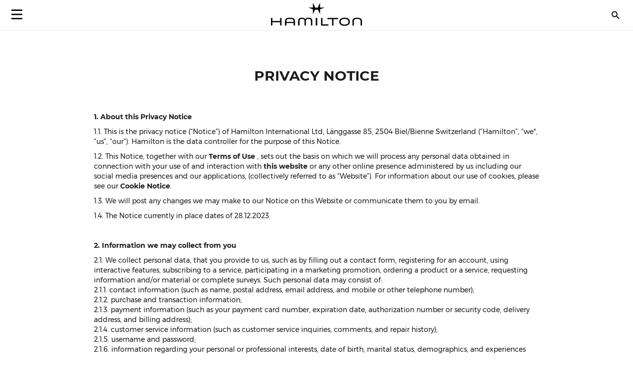

--- FILE ---
content_type: text/html; charset=UTF-8
request_url: https://www.hamiltonwatch.com/no-no/privacy-policy
body_size: 22689
content:
<!doctype html>
<html lang="en-NO" data-country="no">
    <head >
                <meta charset="utf-8"/>
<meta name="title" content="Privacy Policy EN-INT | Hamilton Watch"/>
<meta name="description" content="Privacy Notice on hamiltonwatch.com, E-commerce Switzerland"/>
<meta name="keywords" content="hamilton hamilton watches hamilton khaki hamilton jazzmaster hamilton watches uk hamilton khaki king hamilton khaki field hamilton khaki field mechanical hamilton ventura hamilton automatic watch hamilton mens watch hamilton khaki automatic hamilton khaki mechanical hamilton watches for sale hamilton khaki field automatic hamilton field watch hamilton watches review the view hamilton hamilton khaki watch hamilton chronograph hamilton dive watch hamilton khaki pilot hamilton x wind hamilton watch straps hamilton khaki field automatic 38mm hamilton viewmatic hamilton khaki king automatic hamilton field watch hamilton online vintage hamilton watches hamilton ladies watch hamilton pilot watch hamilton khaki scuba hamilton watch company hamilton automatic hamilton skeleton watch hamilton military watch hamilton watch online hamilton watches any good hamilton khaki automatic 38mm hamilton khaki field 38mm hamilton ventura watch hamilton watch price hamilton khaki navy hamilton below zero hamilton khaki aviation hamilton gmt hamilton elvis watch hamilton khaki automatic 42mm hamilton pocket watch hamilton women's watches hamilton khaki field auto hamilton khaki field watch hamilton khaki field titanium hamilton pilot hamilton khaki titanium hamilton watch jazzmaster hamilton scuba hamilton khaki quartz hamilton khaki 38mm hamilton field mechanical hamilton broadway watch hamilton khaki field mechanical 38mm hamilton watch sale uk hamilton watches wiki hamilton ladies day hamilton mechanical watch hamilton dress watch hamilton khaki navy gmt hamilton khaki chronograph hamilton khaki king scuba hamilton automatic chronograph hamilton khaki field day date hamilton khaki field auto chrono hamilton watch straps uk hamilton watches london watch repair hamilton hamilton khaki field automatic 42mm hamilton khaki navy frogman hamilton aviation watch the martian hamilton watch hamilton khaki pioneer hamilton men in black watch hamilton khaki field officer hamilton khaki field auto 40mm hamilton khaki field 42mm hamilton khaki below zero hamilton watch history hamilton h70555533 old hamilton watches hamilton railroad watch hamilton electric watch hamilton gold watch hamilton khaki auto hamilton watch shop hamilton khaki field quartz hamilton chronograph watches cheap hamilton watches hamilton khaki officer hamilton quartz hamilton aviation hamilton khaki eto hamilton khaki gmt hamilton khaki frogman hamilton khaki field auto 38mm hamilton khaki 42mm hamilton 38mm hamilton gmt watch hamilton khaki field officer mechanical hamilton watch strap replacement hamilton watch repair used hamilton watches hamilton khaki air race hamilton h70455533 hamilton khaki pilot automatic ebay hamilton watch are hamilton watches good hamilton ventura uk hamilton brand hamilton watches in movies swiss watches luxury watches chronograph watch swiss watches for men minimalist watch classic watches large face watches big watch high end watches"/>
<meta name="robots" content="INDEX,FOLLOW"/>
<meta name="viewport" content="width=device-width, initial-scale=1"/>
<meta name="format-detection" content="telephone=no"/>
<title>Privacy Policy EN-INT | Hamilton Watch</title>
<link  rel="stylesheet" type="text/css"  media="all" href="https://www.hamiltonwatch.com/static/version1769008082/_cache/merged/46419aee276b17475e655a0d45931c4a.min.css" />
<link  rel="stylesheet" type="text/css"  media="screen and (min-width: 768px)" href="https://www.hamiltonwatch.com/static/version1769008082/frontend/Hamilton/Default/en_US/css/styles-l.min.css" />
<link  rel="stylesheet" type="text/css"  media="print" href="https://www.hamiltonwatch.com/static/version1769008082/frontend/Hamilton/Default/en_US/css/print.min.css" />
<link  rel="stylesheet" type="text/css"  rel="stylesheet" type="text/css" href="https://www.hamiltonwatch.com/static/version1769008082/frontend/Hamilton/Default/en_US/css/style.min.css" />
<link  rel="icon" sizes="32x32" href="https://www.hamiltonwatch.com/static/version1769008082/frontend/Hamilton/Default/en_US/Magento_Theme/favicon.ico" />

















<link rel="preload" as="font" crossorigin="anonymous" href="https://www.hamiltonwatch.com/static/version1769008082/frontend/Hamilton/Default/en_US/Magento_PageBuilder/fonts/pagebuilder-icons/pagebuilder-icons.woff" />
<link rel="preload" as="font" crossorigin="anonymous" href="https://www.hamiltonwatch.com/static/version1769008082/frontend/Hamilton/Default/en_US/fonts/Luma-Icons.woff2" />
<link rel="preload" as="font" crossorigin="anonymous" href="https://www.hamiltonwatch.com/static/version1769008082/frontend/Hamilton/Default/en_US/fonts/montserrat/Montserrat-Regular.woff2" />
<link rel="preload" as="font" crossorigin="anonymous" href="https://www.hamiltonwatch.com/static/version1769008082/frontend/Hamilton/Default/en_US/fonts/montserrat/Montserrat-Bold.woff2" />
<link  rel="icon" type="image/x-icon" href="https://www.hamiltonwatch.com/media/favicon/default/favicon.ico" />
<link  rel="shortcut icon" type="image/x-icon" href="https://www.hamiltonwatch.com/media/favicon/default/favicon.ico" />
 <meta name="p:domain_verify" content="YvkU4wkgfs4iTYj6iPLpez05KyVnTiOs"/> 
 <!--J9BX8n3tUqnKS6cAgQ0nJhchhIuOzM2F-->            
            <!-- GOOGLE TAG MANAGER -->
            
            <!-- END GOOGLE TAG MANAGER -->
                

    
    
<link rel="canonical" href="https://www.hamiltonwatch.com/no-no/privacy-policy" />

<link rel="alternate" href="https://www.hamiltonwatch.com/no-no/privacy-policy" hreflang="en-NO"/>
<link rel="alternate" href="https://www.hamiltonwatch.com/en-int/privacy-policy" hreflang="x-default" />
<link rel="alternate" href="https://www.hamiltonwatch.com/en-int/privacy-policy" hreflang="en-CH" />
<link rel="alternate" href="https://www.hamiltonwatch.com/en-us/privacy-policy" hreflang="en-US"/>
<link rel="alternate" href="https://www.hamiltonwatch.com/de-at/privacy-policy" hreflang="de-AT"/>
<link rel="alternate" href="https://www.hamiltonwatch.com/nl-be/privacy-policy" hreflang="nl-BE"/>
<link rel="alternate" href="https://www.hamiltonwatch.com/en-ca/privacy-policy" hreflang="en-CA"/>
<link rel="alternate" href="https://www.hamiltonwatch.cn/zhs-cn/privacy-policy" hreflang="zh-Hans-CN"/>
<link rel="alternate" href="https://www.hamiltonwatch.com/de-de/privacy-policy" hreflang="de-DE"/>
<link rel="alternate" href="https://www.hamiltonwatch.com/en-gr/privacy-policy" hreflang="en-GR"/>
<link rel="alternate" href="https://www.hamiltonwatch.com/fr-fr/privacy-policy" hreflang="fr-FR"/>
<link rel="alternate" href="https://www.hamiltonwatch.com/it-it/privacy-policy" hreflang="it-IT"/>
<link rel="alternate" href="https://www.hamiltonwatch.com/en-ie/privacy-policy" hreflang="en-IE"/>
<link rel="alternate" href="https://www.hamiltonwatch.com/ja-jp/privacy-policy" hreflang="ja-JP"/>
<link rel="alternate" href="https://www.hamiltonwatch.com/en-lu/privacy-policy" hreflang="en-LU"/>
<link rel="alternate" href="https://www.hamiltonwatch.com/zhs-mo/privacy-policy" hreflang="zh-Hans-MO"/>
<link rel="alternate" href="https://www.hamiltonwatch.com/en-my/privacy-policy" hreflang="en-MY"/>
<link rel="alternate" href="https://www.hamiltonwatch.com/es-mx/privacy-policy" hreflang="es-MX"/>
<link rel="alternate" href="https://www.hamiltonwatch.com/nl-nl/privacy-policy" hreflang="nl-NL"/>
<link rel="alternate" href="https://www.hamiltonwatch.com/ru-ru/privacy-policy" hreflang="ru-RU"/>
<link rel="alternate" href="https://www.hamiltonwatch.com/en-sg/privacy-policy" hreflang="en-SG"/>
<link rel="alternate" href="https://www.hamiltonwatch.com/en-au/privacy-policy" hreflang="en-AU"/>
<link rel="alternate" href="https://www.hamiltonwatch.com/ko-kr/privacy-policy" hreflang="ko-KR"/>
<link rel="alternate" href="https://www.hamiltonwatch.com/es-es/privacy-policy" hreflang="es-ES"/>
<link rel="alternate" href="https://www.hamiltonwatch.com/fr-ch/privacy-policy" hreflang="fr-CH"/>
<link rel="alternate" href="https://www.hamiltonwatch.com/zht-tw/privacy-policy" hreflang="zh-Hant-TW"/>
<link rel="alternate" href="https://www.hamiltonwatch.com/en-th/privacy-policy" hreflang="en-TH"/>
<link rel="alternate" href="https://www.hamiltonwatch.com/tr-tr/privacy-policy" hreflang="tr-TR"/>
<link rel="alternate" href="https://www.hamiltonwatch.com/en-gb/privacy-policy" hreflang="en-GB"/>
<link rel="alternate" href="https://www.hamiltonwatch.com/fr-be/privacy-policy" hreflang="fr-BE"/>
<link rel="alternate" href="https://www.hamiltonwatch.com/fr-ca/privacy-policy" hreflang="fr-CA"/>
<link rel="alternate" href="https://www.hamiltonwatch.com/zht-sg/privacy-policy" hreflang="zh-Hant-SG"/>
<link rel="alternate" href="https://www.hamiltonwatch.com/en-ch/privacy-policy" hreflang="en-CH"/>
<link rel="alternate" href="https://www.hamiltonwatch.com/de-ch/privacy-policy" hreflang="de-CH"/>
<link rel="alternate" href="https://www.hamiltonwatch.com/da-dk/privacy-policy" hreflang="en-DK"/>
<link rel="alternate" href="https://www.hamiltonwatch.com/fi-fi/privacy-policy" hreflang="en-FI"/>
<link rel="alternate" href="https://www.hamiltonwatch.com/sv-se/privacy-policy" hreflang="en-SE"/>
<link rel="alternate" href="https://www.hamiltonwatch.com/fr-lu/privacy-policy" hreflang="fr-LU"/>
    
<script>(window.BOOMR_mq=window.BOOMR_mq||[]).push(["addVar",{"rua.upush":"false","rua.cpush":"false","rua.upre":"false","rua.cpre":"false","rua.uprl":"false","rua.cprl":"false","rua.cprf":"false","rua.trans":"","rua.cook":"false","rua.ims":"false","rua.ufprl":"false","rua.cfprl":"false","rua.isuxp":"false","rua.texp":"norulematch","rua.ceh":"false","rua.ueh":"false","rua.ieh.st":"0"}]);</script>
                              <script>!function(e){var n="https://s.go-mpulse.net/boomerang/";if("False"=="True")e.BOOMR_config=e.BOOMR_config||{},e.BOOMR_config.PageParams=e.BOOMR_config.PageParams||{},e.BOOMR_config.PageParams.pci=!0,n="https://s2.go-mpulse.net/boomerang/";if(window.BOOMR_API_key="GUU6E-BUYJM-5YZ4Z-RE2KC-CDSG3",function(){function e(){if(!o){var e=document.createElement("script");e.id="boomr-scr-as",e.src=window.BOOMR.url,e.async=!0,i.parentNode.appendChild(e),o=!0}}function t(e){o=!0;var n,t,a,r,d=document,O=window;if(window.BOOMR.snippetMethod=e?"if":"i",t=function(e,n){var t=d.createElement("script");t.id=n||"boomr-if-as",t.src=window.BOOMR.url,BOOMR_lstart=(new Date).getTime(),e=e||d.body,e.appendChild(t)},!window.addEventListener&&window.attachEvent&&navigator.userAgent.match(/MSIE [67]\./))return window.BOOMR.snippetMethod="s",void t(i.parentNode,"boomr-async");a=document.createElement("IFRAME"),a.src="about:blank",a.title="",a.role="presentation",a.loading="eager",r=(a.frameElement||a).style,r.width=0,r.height=0,r.border=0,r.display="none",i.parentNode.appendChild(a);try{O=a.contentWindow,d=O.document.open()}catch(_){n=document.domain,a.src="javascript:var d=document.open();d.domain='"+n+"';void(0);",O=a.contentWindow,d=O.document.open()}if(n)d._boomrl=function(){this.domain=n,t()},d.write("<bo"+"dy onload='document._boomrl();'>");else if(O._boomrl=function(){t()},O.addEventListener)O.addEventListener("load",O._boomrl,!1);else if(O.attachEvent)O.attachEvent("onload",O._boomrl);d.close()}function a(e){window.BOOMR_onload=e&&e.timeStamp||(new Date).getTime()}if(!window.BOOMR||!window.BOOMR.version&&!window.BOOMR.snippetExecuted){window.BOOMR=window.BOOMR||{},window.BOOMR.snippetStart=(new Date).getTime(),window.BOOMR.snippetExecuted=!0,window.BOOMR.snippetVersion=12,window.BOOMR.url=n+"GUU6E-BUYJM-5YZ4Z-RE2KC-CDSG3";var i=document.currentScript||document.getElementsByTagName("script")[0],o=!1,r=document.createElement("link");if(r.relList&&"function"==typeof r.relList.supports&&r.relList.supports("preload")&&"as"in r)window.BOOMR.snippetMethod="p",r.href=window.BOOMR.url,r.rel="preload",r.as="script",r.addEventListener("load",e),r.addEventListener("error",function(){t(!0)}),setTimeout(function(){if(!o)t(!0)},3e3),BOOMR_lstart=(new Date).getTime(),i.parentNode.appendChild(r);else t(!1);if(window.addEventListener)window.addEventListener("load",a,!1);else if(window.attachEvent)window.attachEvent("onload",a)}}(),"".length>0)if(e&&"performance"in e&&e.performance&&"function"==typeof e.performance.setResourceTimingBufferSize)e.performance.setResourceTimingBufferSize();!function(){if(BOOMR=e.BOOMR||{},BOOMR.plugins=BOOMR.plugins||{},!BOOMR.plugins.AK){var n=""=="true"?1:0,t="",a="clpjlwyxzcoba2ltoymq-f-a31129890-clientnsv4-s.akamaihd.net",i="false"=="true"?2:1,o={"ak.v":"39","ak.cp":"1519967","ak.ai":parseInt("913241",10),"ak.ol":"0","ak.cr":8,"ak.ipv":4,"ak.proto":"h2","ak.rid":"581bc0c9","ak.r":44387,"ak.a2":n,"ak.m":"dsca","ak.n":"essl","ak.bpcip":"18.222.149.0","ak.cport":54012,"ak.gh":"23.192.164.17","ak.quicv":"","ak.tlsv":"tls1.3","ak.0rtt":"","ak.0rtt.ed":"","ak.csrc":"-","ak.acc":"","ak.t":"1769174553","ak.ak":"hOBiQwZUYzCg5VSAfCLimQ==Wjg5p4KAWNFtSk0oOpTIvce2305VRALMyd4Fv6z7fnL2O60KOup+yVAx2IWaOuSnHAkW8MLX9OgQ1bQLSnBwtTbOSvxV82hvO6H97f6tyHLQwcutSiJwR5I2LfZ/oxWeAd1WpgMCxWwq1WViV1rkX4jFklG+f5KMcIW1eAxTY5feQ/1Jae/ouIhrVrTXkApBZSsK7DLGuJcQ/[base64]","ak.pv":"58","ak.dpoabenc":"","ak.tf":i};if(""!==t)o["ak.ruds"]=t;var r={i:!1,av:function(n){var t="http.initiator";if(n&&(!n[t]||"spa_hard"===n[t]))o["ak.feo"]=void 0!==e.aFeoApplied?1:0,BOOMR.addVar(o)},rv:function(){var e=["ak.bpcip","ak.cport","ak.cr","ak.csrc","ak.gh","ak.ipv","ak.m","ak.n","ak.ol","ak.proto","ak.quicv","ak.tlsv","ak.0rtt","ak.0rtt.ed","ak.r","ak.acc","ak.t","ak.tf"];BOOMR.removeVar(e)}};BOOMR.plugins.AK={akVars:o,akDNSPreFetchDomain:a,init:function(){if(!r.i){var e=BOOMR.subscribe;e("before_beacon",r.av,null,null),e("onbeacon",r.rv,null,null),r.i=!0}return this},is_complete:function(){return!0}}}}()}(window);</script></head>
    <body data-container="body"
          data-mage-init='{"loaderAjax": {}, "loader": { "icon": "https://www.hamiltonwatch.com/static/version1769008082/frontend/Hamilton/Default/en_US/images/loader-2.gif"}}'
        id="html-body" class="cms-privacy-policy page-layout-1column cms-page-view page-layout-cms-full-width">
        <div data-mage-init='{"tagmanager-js-event-manager": {
    "parameters" : {"page_type":7}    }}'>
</div>

<div data-mage-init='{
    "sgecom-ga4-tagmanager": {
        "config" : {"store_code":"no-no","country_code":"NO","currency":"NOK"},
        "cookies": {"customer_login":"customer_logged_in","added_to_cart":"ga4_added_to_cart","removed_from_cart":"ga4_removed_from_cart","add_to_wishlist":"ga4_add_to_wishlist","internal_ip":"internal_ip"},
        "parameters":{"page_type":7,"genders":{"customer":[{"id":1,"value":"Male","default_value":"Male"},{"id":2,"value":"Female","default_value":"Female"},{"id":3,"value":"Not Specified","default_value":"Not Specified"}],"customer_address":[{"id":5716,"value":"Male","default_value":"Male"},{"id":5717,"value":"Female","default_value":"Female"},{"id":5718,"value":"Not Specified","default_value":"Not Specified"}]}},
        "init_events" : [{"event":"Page Meta","page_type":7,"website_country":"NO","website_language":"EN","page_category":"cms page","gtm_container_version":"GTM-M9MHLB","website_currency":"NOK","website_type":"corporate","environment":"live"}],
        "dom_ready_events" : {"cms":{"event":"gaEvent","event_name":"cms_page","cms_page":{"page_path":"privacy-policy"}}}        }
    }'>
</div>

<div data-mage-init='{"ga4-tagmanager-form-error": {}}'>
</div>




<div class="cookie-status-message" id="cookie-status">
    The store will not work correctly when cookies are disabled.</div>





    <!-- GOOGLE TAG MANAGER -->
    <noscript>
        <iframe src="https://www.googletagmanager.com/ns.html?id=GTM-M9MHLB"
                height="0" width="0" style="display:none;visibility:hidden"></iframe>
    </noscript>
    <!-- END GOOGLE TAG MANAGER -->


<div data-mage-init='{"hamiltonMain": {}}'></div>

<div data-mage-init='{ "sgecomMainMenu": {
    "url": { "update_heros" : "https://www.hamiltonwatch.com/no-no/hamilton/menu/getHeroes/",
    "store_switcher": "https://www.hamiltonwatch.com/no-no/hamilton/menu/getStoreSwitcher/",
    "mini_cart": "https://www.hamiltonwatch.com/no-no/hamilton/cart/minicart/"},
    "page_context": {
        "full_action_name": "cms_page_view",
        "id": ""
    }
}}'></div>

<a data-mage-init='{"scrollTop": {"fixed": true, "hideAtTop": true}}'
   class="top-icon mobile bottom right fixed"
   title="Scroll to top"
   aria-label="Scroll to top"
   href="#">
    <img
        class="lazy"
        src="data:image/svg+xml,%3Csvg xmlns='http://www.w3.org/2000/svg' viewBox='0 0 1 1'%3E%3C/svg%3E"
        data-src="https://www.hamiltonwatch.com/static/version1769008082/frontend/Hamilton/Default/en_US/Hamilton_Theme/images/icons/top-icon.svg"
        width="22"
        height="22"
        aria-hidden="true">
</a>

    <div id="current-locale-code" data-current-locale-code="en_US"></div>

<div data-mage-init='{"focusOn": {"focusOnStart": true}}'></div>

    

    <div class="has-not-transparent-header"></div>


<div id="price-format" data-bind="scope:'price-format'">
    
</div>

<div data-mage-init='{"sgecom-tagmanager": {"cookies" : {"added_to_cart" : "sgecom_added_to_cart", "removed_from_cart" : "sgecom_removed_to_cart"}, "parameters" : {"page_type":7,"config":{"redirect_to_cart":true},"page":"E-comm\/NO\/en\/Cms Page\/privacy-policy","currency":"NOK"}}}'>
</div>

<div data-mage-init='{"tagmanager-cms": {}}'></div>
<div class="page-wrapper"><header class="page-header"><div class="panel wrapper"><div class="panel header"><a class="action skip contentarea"
   href="#contentarea">
    <span>
        Skip to Content    </span>
</a>
</div></div><div id="hamilton-header-wrapper" class="">
    <div class="header content row"><nav class="mega-menu menu-left-container col-4"><div id="sgecom-main-menu" data-bind="scope:'sgecomMenuMainMenu'">
    <!-- ko template: getTemplate() --><!-- /ko -->
    
</div>
</nav><div class="logo-container no-padding col-4"><a
    class="logo"
    href="https://www.hamiltonwatch.com/no-no/"
    title="Hamilton&#x20;Watches"
    aria-label="Hamilton&#x20;Watches">
    <img
        src="data:image/svg+xml,%3Csvg xmlns='http://www.w3.org/2000/svg' viewBox='0 0 200> 53'%3E%3C/svg%3E"
        data-src="https://www.hamiltonwatch.com/static/version1769008082/frontend/Hamilton/Default/en_US/images/logo.svg"
        class="lazy"
        width="200"        height="53"    />
</a>
</div><nav class="mega-menu menu-right-container col-4"><ul id="main-menu-right" class="nav-menu">
    <li class="nav-item none block-xl store-switcher">
        <a href="#" class="store-switcher-button"
           role="button" aria-haspopup="true" aria-expanded="false" tabindex="0" aria-label="Store Switcher">
                <span class="sr">English</span>
                <img
                    src="data:image/svg+xml,%3Csvg xmlns='http://www.w3.org/2000/svg' viewBox='0 0 1 1'%3E%3C/svg%3E"
                    data-src="https://www.hamiltonwatch.com/static/version1769008082/frontend/Hamilton/Default/en_US/Hamilton_Theme/images/icons/store-switcher.svg"
                    alt=""
                    width="22"
                    height="22"
                    class="lazy">
        </a>
        <div class="sub-nav">
            <div class="store-switcher-content">
                



<div class="continent col-12 col-3-xl">
    
    <div class="menu-title">
        International    </div>
        <ul class="sub-nav-group">
                    <li>
                <a href="https://www.hamiltonwatch.com/en-int/" lang="en-US">
                                <span class="text">
                    English                </span>
                </a>

                            </li>
                </ul>
    
    <div class="menu-title">
        Americas    </div>
        <ul class="sub-nav-group">
                    <li class="sub-menu">
                <a href="#" lang="en">
                                    <span class="cart-icon" role="img" aria-label="Country&#x20;has&#x20;ecommerce"></span>
                                    <span class="text">
                    Canada                </span>
                </a>

                                    <div class="sub-menu-container">
                        <ul class="sub-nav-group">
                                                                <li>
                                        <a href="https://www.hamiltonwatch.com/en-ca/" lang="en-CA">English</a>
                                    </li>
                                                                    <li>
                                        <a href="https://www.hamiltonwatch.com/fr-ca/" lang="fr-CA">français</a>
                                    </li>
                                                        </ul>
                    </div>
                                </li>
                        <li>
                <a href="https://www.hamiltonwatch.com/en-us/" lang="en-US">
                                    <span class="cart-icon" role="img" aria-label="Country&#x20;has&#x20;ecommerce"></span>
                                    <span class="text">
                    United States                </span>
                </a>

                            </li>
                        <li>
                <a href="https://www.hamiltonwatch.com/es-mx/" lang="es-MX">
                                <span class="text">
                    México                </span>
                </a>

                            </li>
                </ul>
    
    <div class="menu-title">
        Oceania    </div>
        <ul class="sub-nav-group">
                    <li>
                <a href="https://www.hamiltonwatch.com/en-au/" lang="en-US">
                                    <span class="cart-icon" role="img" aria-label="Country&#x20;has&#x20;ecommerce"></span>
                                    <span class="text">
                    Australia                </span>
                </a>

                            </li>
                </ul>
    
</div>

<div class="continent col-12 col-3-xl">
    
    <div class="menu-title">
        Asia    </div>
        <ul class="sub-nav-group">
                    <li>
                <a href="https://www.hamiltonwatch.com/ja-jp/" lang="ja-JP">
                                    <span class="cart-icon" role="img" aria-label="Country&#x20;has&#x20;ecommerce"></span>
                                    <span class="text">
                    日本                </span>
                </a>

                            </li>
                        <li class="sub-menu">
                <a href="#" lang="en">
                                    <span class="cart-icon" role="img" aria-label="Country&#x20;has&#x20;ecommerce"></span>
                                    <span class="text">
                    香港特別行政區<br>Hong Kong SAR                </span>
                </a>

                                    <div class="sub-menu-container">
                        <ul class="sub-nav-group">
                                                                <li>
                                        <a href="https://www.hamiltonwatch.com/en-hk/" lang="en-HK">English</a>
                                    </li>
                                                                    <li>
                                        <a href="https://www.hamiltonwatch.com/zht-hk/" lang="zh-Hant-HK">繁體中文</a>
                                    </li>
                                                        </ul>
                    </div>
                                </li>
                        <li>
                <a href="https://www.hamiltonwatch.com/tr-tr/" lang="tr-TR">
                                <span class="text">
                    Türkiye                </span>
                </a>

                            </li>
                        <li>
                <a href="https://www.hamiltonwatch.com/ko-kr/" lang="ko-KR">
                                <span class="text">
                    대한민국                </span>
                </a>

                            </li>
                        <li>
                <a href="https://www.hamiltonwatch.cn/zhs-cn/" lang="zh-Hans-CN">
                                <span class="text">
                    中国                </span>
                </a>

                            </li>
                        <li>
                <a href="https://www.hamiltonwatch.com/zhs-mo/" lang="zh-Hans-CN">
                                <span class="text">
                    澳門特別行政區                </span>
                </a>

                            </li>
                        <li>
                <a href="https://www.hamiltonwatch.com/zht-tw/" lang="zh-Hant-TW">
                                <span class="text">
                    臺灣地區                </span>
                </a>

                            </li>
                        <li>
                <a href="https://www.hamiltonwatch.com/en-my/" lang="en-US">
                                <span class="text">
                    Malaysia                </span>
                </a>

                            </li>
                        <li class="sub-menu">
                <a href="#" lang="en">
                                <span class="text">
                    Singapore                </span>
                </a>

                                    <div class="sub-menu-container">
                        <ul class="sub-nav-group">
                                                                <li>
                                        <a href="https://www.hamiltonwatch.com/en-sg/" lang="en-US">English</a>
                                    </li>
                                                                    <li>
                                        <a href="https://www.hamiltonwatch.com/zht-sg/" lang="zh-Hant-HK">繁體中文</a>
                                    </li>
                                                        </ul>
                    </div>
                                </li>
                        <li>
                <a href="https://www.hamiltonwatch.com/en-th/" lang="en-US">
                                <span class="text">
                    Thailand                </span>
                </a>

                            </li>
                </ul>
    
</div>

<div class="continent col-12 col-3-xl">
    
    <div class="menu-title">
        Europe    </div>
        <ul class="sub-nav-group">
                    <li class="sub-menu">
                <a href="#" lang="en">
                                    <span class="cart-icon" role="img" aria-label="Country&#x20;has&#x20;ecommerce"></span>
                                    <span class="text">
                    Belgium                </span>
                </a>

                                    <div class="sub-menu-container">
                        <ul class="sub-nav-group">
                                                                <li>
                                        <a href="https://www.hamiltonwatch.com/fr-be/" lang="fr-BE">français</a>
                                    </li>
                                                                    <li>
                                        <a href="https://www.hamiltonwatch.com/nl-be/" lang="nl-BE">Nederlands</a>
                                    </li>
                                                        </ul>
                    </div>
                                </li>
                        <li>
                <a href="https://www.hamiltonwatch.com/de-de/" lang="de-DE">
                                    <span class="cart-icon" role="img" aria-label="Country&#x20;has&#x20;ecommerce"></span>
                                    <span class="text">
                    Deutschland                </span>
                </a>

                            </li>
                        <li>
                <a href="https://www.hamiltonwatch.com/es-es/" lang="es-ES">
                                    <span class="cart-icon" role="img" aria-label="Country&#x20;has&#x20;ecommerce"></span>
                                    <span class="text">
                    España                </span>
                </a>

                            </li>
                        <li>
                <a href="https://www.hamiltonwatch.com/fr-fr/" lang="fr-FR">
                                    <span class="cart-icon" role="img" aria-label="Country&#x20;has&#x20;ecommerce"></span>
                                    <span class="text">
                    France                </span>
                </a>

                            </li>
                        <li>
                <a href="https://www.hamiltonwatch.com/en-ie/" lang="en-IE">
                                    <span class="cart-icon" role="img" aria-label="Country&#x20;has&#x20;ecommerce"></span>
                                    <span class="text">
                    Ireland                </span>
                </a>

                            </li>
                        <li>
                <a href="https://www.hamiltonwatch.com/it-it/" lang="it-IT">
                                    <span class="cart-icon" role="img" aria-label="Country&#x20;has&#x20;ecommerce"></span>
                                    <span class="text">
                    Italia                </span>
                </a>

                            </li>
                        <li>
                <a href="https://www.hamiltonwatch.com/nl-nl/" lang="nl-NL">
                                    <span class="cart-icon" role="img" aria-label="Country&#x20;has&#x20;ecommerce"></span>
                                    <span class="text">
                    Nederland                </span>
                </a>

                            </li>
                        <li>
                <a href="https://www.hamiltonwatch.com/de-at/" lang="de-AT">
                                    <span class="cart-icon" role="img" aria-label="Country&#x20;has&#x20;ecommerce"></span>
                                    <span class="text">
                    Österreich                </span>
                </a>

                            </li>
                        <li class="sub-menu">
                <a href="#" lang="en">
                                    <span class="cart-icon" role="img" aria-label="Country&#x20;has&#x20;ecommerce"></span>
                                    <span class="text">
                    Switzerland                </span>
                </a>

                                    <div class="sub-menu-container">
                        <ul class="sub-nav-group">
                                                                <li>
                                        <a href="https://www.hamiltonwatch.com/de-ch/" lang="de-CH">Deutsch</a>
                                    </li>
                                                                    <li>
                                        <a href="https://www.hamiltonwatch.com/en-ch/" lang="en-US">English</a>
                                    </li>
                                                                    <li>
                                        <a href="https://www.hamiltonwatch.com/fr-ch/" lang="fr-CH">français</a>
                                    </li>
                                                        </ul>
                    </div>
                                </li>
                        <li>
                <a href="https://www.hamiltonwatch.com/en-gb/" lang="en-GB">
                                    <span class="cart-icon" role="img" aria-label="Country&#x20;has&#x20;ecommerce"></span>
                                    <span class="text">
                    United Kingdom                </span>
                </a>

                            </li>
                </ul>
    
</div>

<div class="continent col-12 col-3-xl no-title">
        <ul class="sub-nav-group">
                    <li>
                <a href="https://www.hamiltonwatch.com/da-dk/" lang="en-US">
                                <span class="text">
                    Denmark                </span>
                </a>

                            </li>
                        <li>
                <a href="https://www.hamiltonwatch.com/fi-fi/" lang="en-US">
                                <span class="text">
                    Finland                </span>
                </a>

                            </li>
                        <li>
                <a href="https://www.hamiltonwatch.com/en-gr/" lang="en-US">
                                <span class="text">
                    Greece                </span>
                </a>

                            </li>
                        <li class="sub-menu">
                <a href="#" lang="en">
                                    <span class="cart-icon" role="img" aria-label="Country&#x20;has&#x20;ecommerce"></span>
                                    <span class="text">
                    Luxembourg                </span>
                </a>

                                    <div class="sub-menu-container">
                        <ul class="sub-nav-group">
                                                                <li>
                                        <a href="https://www.hamiltonwatch.com/en-lu/" lang="en-US">English</a>
                                    </li>
                                                                    <li>
                                        <a href="https://www.hamiltonwatch.com/fr-lu/" lang="fr-FR">français</a>
                                    </li>
                                                        </ul>
                    </div>
                                </li>
                        <li>
                <a href="https://www.hamiltonwatch.com/no-no/" lang="en-US">
                                <span class="text">
                    Norway                </span>
                </a>

                            </li>
                        <li>
                <a href="https://www.hamiltonwatch.com/ru-ru/" lang="ru-RU">
                                <span class="text">
                    Россия                </span>
                </a>

                            </li>
                        <li>
                <a href="https://www.hamiltonwatch.com/sv-se/" lang="en-US">
                                <span class="text">
                    Sweden                </span>
                </a>

                            </li>
                </ul>
    
</div>
            </div>
        </div>
    </li>
</ul>
<div class="store-locator-wrapper">
    <a class="store-locator-link" href="https://www.hamiltonwatch.com/no-no/store-locator/" title="Store Locator" role="button" aria-label="Store Locator">
        <img class="store-locator-icon lazy"
             src="data:image/svg+xml,%3Csvg xmlns='http://www.w3.org/2000/svg' viewBox='0 0 1 1'%3E%3C/svg%3E"
             data-src="https://www.hamiltonwatch.com/static/version1769008082/frontend/Hamilton/Default/en_US/Hamilton_StoreLocator/images/pin-icon.svg"
             alt="Store Locator">
    </a>
</div>
<div data-block="header-search" class="search-wrapper">
    <a href="#" class="action search-button search-icon" tabindex="0" data-trigger="trigger" role="button"
       aria-label="Search">
        <img
            src="data:image/svg+xml,%3Csvg xmlns='http://www.w3.org/2000/svg' viewBox='0 0 1 1'%3E%3C/svg%3E"
            data-src="https://www.hamiltonwatch.com/static/version1769008082/frontend/Hamilton/Default/en_US/Hamilton_Theme/images/icons/search-icon.svg"
            alt="Toggle Search"
            width="22"
            height="22"
            class="lazy">
    </a>
</div>
<div class="block block-search"
     data-role="dropdownDialog"
     data-mage-init='{
        "dropdownDialog": {
            "appendTo": "[data-block=header-search]",
            "triggerTarget":"[data-trigger=trigger]",
            "timeout": 2000,
            "closeOnMouseLeave": false,
            "closeOnEscape": true,
            "autoOpen": false,
            "triggerClass": "active",
            "parentClass": "active",
            "defaultDialogClass": "search-content-wrapper",
            "buttons": []
        }
     }'
     style="display:none">
    <div id="search-content-wrapper" data-bind="scope: 'hamiltonAdvancedSearch'">
        <!-- ko template: getTemplate() --><!-- /ko -->
    </div>
</div>


</nav></div></div>
</header><main id="maincontent" class="page-main-full-width"><span id="contentarea" tabindex="-1"></span>
<div class="page messages"><div data-placeholder="messages"></div>
<div data-bind="scope: 'messages'">
    <div aria-atomic="true" aria-live="assertive" role="alert" class="messages"
         data-bind="foreach: { data: cookieMessages, as: 'message' }, css: { 'sr-only': !cookieMessages || cookieMessages.length === 0 }">
        <div data-bind="attr: {
            class: 'message-' + message.type + ' ' + message.type + ' message',
            'data-ui-id': 'message-' + message.type
        }">
            <div data-bind="html: $parent.prepareMessageForHtml(message.text)"></div>
        </div>
    </div>

    <div aria-atomic="true" aria-live="assertive" role="alert" class="messages"
         data-bind="foreach: { data: messages().messages, as: 'message' }, css: { 'sr-only': !messages().messages || messages().messages.length === 0 }">
        <div data-bind="attr: {
            class: 'message-' + message.type + ' ' + message.type + ' message',
            'data-ui-id': 'message-' + message.type
        }">
            <div data-bind="html: $parent.prepareMessageForHtml(message.text)"></div>
        </div>
    </div>
</div>

</div><div class="columns"><div class="column main"><input name="form_key" type="hidden" value="iAq7nUigi58w99o0" />




<style>#html-body [data-pb-style=I65GKDP]{justify-content:center;display:flex;flex-direction:column;background-position:left top;background-size:cover;background-repeat:no-repeat;background-attachment:scroll;border-style:none;border-width:1px;border-radius:0;margin:0 0 10px;padding:10px}#html-body [data-pb-style=OLLNXES]{border-style:none;border-width:1px;border-radius:0;margin:30px 0 0;padding:0}</style><div data-content-type="row" data-appearance="contained" data-element="main"><div data-enable-parallax="0" data-parallax-speed="0.5" data-background-images="{}" data-background-type="image" data-video-loop="true" data-video-play-only-visible="true" data-video-lazy-load="true" data-video-fallback-src="" data-element="inner" data-pb-style="I65GKDP"><div class="limit-width" data-content-type="text" data-appearance="default" data-element="main" data-pb-style="OLLNXES"><h1 style="margin: 30px 0px 0px; text-align: center; line-height: 30.25pt;" align="center"><span style="font-size: 28px;">PRIVACY NOTICE</span></h1>
<p style="margin: 0px 0px 10px; line-height: 11.55pt;"><span lang="EN-US" style="margin: 0px; color: #1c1c1c; font-family: '&amp;quot', serif; font-size: 10.5pt;">&nbsp;</span></p>
<p style="margin: 0px 0px 10px; line-height: normal;"><span lang="EN-US" style="margin: 0px; color: #1c1c1c; font-family: '&amp;quot', serif; font-size: 10.5pt;">&nbsp;</span></p>
<p><strong>1. About this Privacy Notice</strong></p>
<p>1.1. This is the privacy notice (“Notice”) of Hamilton International Ltd, Länggasse 85, 2504 Biel/Bienne Switzerland (“Hamilton”, “we", “us”, “our”). Hamilton is the data controller for the purpose of this Notice.</p>
<p>1.2. This Notice, together with our <a tabindex="0" href="https://www.hamiltonwatch.com/en-int/terms-of-use">Terms of Use</a> , sets out the basis on which we will process any personal data obtained in connection with your use of and interaction with <a tabindex="0" href="https://www.hamiltonwatch.com/">this website</a> or any other online presence administered by us including our social media presences and our applications, (collectively referred to as “Website”). For information about our use of cookies, please see our <a tabindex="0" href="https://www.hamiltonwatch.com/en-int/cookie-notice.html">Cookie Notice</a>.</p>
<p>1.3. We will post any changes we may make to our Notice on this Website or communicate them to you by email.</p>
<p>1.4. The Notice currently in place dates of 28.12.2023.</p>
<p>&nbsp;</p>
<p><strong>2. Information we may collect from you</strong></p>
<p>2.1. We collect personal data, that you provide to us, such as by filling out a contact form, registering for an account, using interactive features, subscribing to a service, participating in a marketing promotion, ordering a product or a service, requesting information and/or material or complete surveys. Such personal data may consist of:<br>2.1.1. contact information (such as name, postal address, email address, and mobile or other telephone number);<br>2.1.2. purchase and transaction information;<br>2.1.3. payment information (such as your payment card number, expiration date, authorization number or security code, delivery address, and billing address);<br>2.1.4. customer service information (such as customer service inquiries, comments, and repair history);<br>2.1.5. username and password;<br>2.1.6. information regarding your personal or professional interests, date of birth, marital status, demographics, and experiences with our products and contact preferences;<br>2.1.7. photographs, comments and other content you provide;<br>2.1.8. contact information you provide about friends or other people you would like us to contact; and<br>2.1.9. information we may obtain from our third-party service providers.<br>2.2 We collect metadata, for example details of your visits to the Website, such as traffic data, location data, IP address, browser information, session data, preferences, settings, weblogs and other communication data, which we monitor during your interaction with the Website.</p>
<p>&nbsp;</p>
<p><strong>3. On which basis do we process your personal data?</strong></p>
<p>3.1. We process your personal data for the purposes indicated or obvious at the time of collection and<br>3.1.1. to which you have agreed, for example by checking a box; or <br>3.1.2. for which we are required by applicable laws, for example to comply with data retention requirements regarding data relevant for financial reporting; or<br>3.1.3. which is necessary for the performance of a contract, for example if you order items; or<br>3.1.4. for which we rely on other legitimate interests, which include:<br>• gathering market intelligence, promoting products and services, communicating with and tailoring offers to you;<br>• delivering and improving our products or services;<br>• management of customer, client, vendor and other relationships, sharing intelligence with internal stakeholders, implementing safety procedures, and planning and allocate resources and budget;<br>• monitoring, detecting and protecting the organisation, its systems, network, infrastructure, computers, information, intellectual property and other rights from unwanted security intrusion, unauthorised access, disclosure and acquisition of information, data and system breaches, hacking, industrial espionage and cyberattacks;<br>• protecting and developing industry standards; sharing intelligence about individuals or concerns that may have a negative or detrimental impact; and following industry best practices; or<br>• complying with industry standards, regulators’ requirements and other requirements related to fraud prevention and anti-money laundering.</p>
<p style="margin: 0px 0px 10px; line-height: normal;">&nbsp;</p>
<p><strong>4. For which purposes do we process your personal data?</strong></p>
<p>4.1. We process your personal data for the following purposes:<br>4.1.1. If you fill out a contact form providing your name, email-address, telephone number, preferences, etc., we use your data for answering your questions, sending you information or performing other tasks you ask us to.<br>4.1.2. If you register an account with us, then we process the data required to open that account, for example your name, address, email-address, password, profile picture, third party account data (if you register using your Facebook account, for example), etc. to allow your registration and management of your account.<br>4.1.3. If you use our interactive features, we process the data required to use these features to allow you and manage their use, for example, your name and email-address to appear in a ranking and to send you updates regarding the online game in which you participated.<br>4.1.4. If you are an existing customer, we may send you advertisement about our products and services using, for example, your name and postal address.<br>4.1.5. If you subscribe to a service like our newsletter by providing us with your email-address and name, then we use this data for sending you our newsletter. <br>4.1.6. If you participate in a marketing promotion, then we use the data we require from you to allow your participation, for example, to manage your invitation for an event or to determine and contact the winner of a contest. <br>4.1.7. If you order a product, material or a service, we need and process the data required to fulfill your order, such as your name, telephone number, delivery address, credit card information, email-address, etc., for example to confirm your order, process your payment, check credit scoring, deliver the ordered items and contact you for delivery purposes.<br>4.1.8. If you answer one of our queries and provide us personal data such as name, age, occupation, etc., then we use this data to analyze the query results and draw conclusions therefrom. <br>4.1.9. If you consent to receive marketing information where prompted, then we use your data to send you promotional materials and other communications, to communicate with you about, and administer your participation in, special events, contests, sweepstakes, programs, offers, surveys and market research, to provide advertisements to you about our products and services, to tailor your use of the Website, marketing experience, and communications according to your preferences and our terms<br>4.1.10. If you interact with us on third party social networks, then we process your data for such interaction with you on these networks (our interactions with you on a third party social network would be subject to that network's privacy policies and terms of use).<br>4.1.11. We process your personal data also to comply with and enforce applicable legal requirements, our Terms of Use, relevant industry standards, contractual obligations and our policies.<br>4.2. We may process your personal data in a centralized system that allows enhancing your brand experience by tailoring our communication and marketing efforts to make them as relevant and useful as possible for you (profile building). For this we may process, match and enrich your personal data with data received from your interaction with us or from third parties. For example, if you tell us your age, income, hobbies or travel activities then we may mirror this data against your purchase behavior and other information we have obtained from you in order to approach you with offers, invitations or promotions that we believe specifically fit your interests. <br>4.3. We process metadata that we collect from you to improve our Website, analyze traffic pattern and Website usage, for targeted marketing, to develop and analyze statistics and demographics, or optimize our online presence and marketing efforts.</p>
<p>&nbsp;</p>
<p><strong>5. To whom do we disclose and transfer your personal data?</strong></p>
<p>5.1. We may disclose your personal data to the following recipients or categories of recipients for them to use the data on their own behalf and under their own control (controllers):<br>5.1.1. Our parent company The Swatch Group Ltd, Seevorstadt 6, 2501 Biel/Bienne, Switzerland (“Swatch Group”);<br>5.1.2. Our affiliates within Swatch Group in the countries where our brand is represented as indicated when we collect your personal data.<br>5.2. We may disclose your personal data to the following recipients or categories of recipients acting on our behalf and/or as partners (processors), limited to the purpose of the execution of their obligations, which are contractually bound to adhere to an adequate level of data protection when processing your personal data (for example to fulfil orders, deliver packages, process credit card payments, provide customer service, send postal mail and e-mail, store and process data, host websites, remove repetitive data from customer lists, analyse data, provide marketing assistance, execute customer satisfaction surveys, provide customized advertising):<br>5.2.1. Swatch Group;<br>5.2.2. Our data processing center in Switzerland;<br>5.2.3. Our affiliates within Swatch Group ;<br>5.2.4. Our third party service providers.<br>5.3. We may disclose your personal data to an acquirer if Hamilton or substantially all of its assets are acquired by a third party, in which case personal data held by it about its customers will be one of the transferred assets.<br>5.4. We may disclose your personal data if we are under a duty to disclose or share your personal data in order to comply with any legal obligation, or in order to enforce or apply our terms of use and other agreements; or to protect the rights, property, or safety of Hamilton or any member of Swatch Group, our customers, or others. This includes exchanging data with other companies and organizations for the purposes of fraud protection and credit risk reduction.<br>5.5. We may internationally transfer your personal data, including to countries that are not considered providing an adequate level of data protection by the relevant regulatory bodies, for example to countries not considered by the European Commission or the Swiss Federal Data Protection and Information Commissioner to be providing such level. In such case, we ensure the adequate protection of your personal data by having the recipients adhere to binding contractual obligations in accordance with applicable standards approved by the relevant regulatory bodies or by relying on other safeguards, such as self-certifications, approved by the relevant regulatory bodies. You may contact us for a copy of the contractual and other safeguards in place (see section 9 below). <br>5.6. This Website may contain links to and from the websites of our partner networks, advertisers and affiliates. If you follow a link to any of these websites, please note that they have their own privacy policies and that we do not accept any responsibility or liability for these policies. Please check these policies before you submit any personal data to these websites.</p>
<p style="margin: 0px 0px 10px; line-height: normal;"><span lang="EN-US" style="margin: 0px; color: #1c1c1c; font-family: '&amp;quot', serif; font-size: 14px;">&nbsp;</span></p>
<p style="margin: 0px 0px 10px; line-height: normal;"><strong>6. For how long do we process your personal data?</strong></p>
<p style="margin: 0px 0px 10px; line-height: normal;">We process your personal data:<br>• until you withdraw your consent for future processing, for example until you unsubscribe from our newsletter or delete your account with us;<br>• until we are sure that you are satisfied after you have approached us, e.g. to order a catalogue, to ask a question, to request information, to make an appointment or a reservation, etc. but no longer than twelve (12) months after the last contact, unless we can rely on another justification, have informed you otherwise or you have given your consent for a longer retention period;<br>• in connection with a purchase you make or in connection with a customer service transaction for the time until the transaction is completed plus at least the warranty period to which we may add a grace period for your benefit, unless we can rely on another justification, have informed you otherwise or you have given your consent for a longer retention period;<br>• for as long as you remain our business partner plus ten years, unless we can rely on another justification, have informed you otherwise or you have given your consent for a longer retention period; <br>• for as long as laws require us, e.g. legal retention obligations based on bookkeeping or tax laws and regulations.<br><br><strong>7. When do we require your personal data?</strong></p>
<p style="margin: 0px 0px 10px; line-height: normal;">If you wish to conclude a contract with us, for example if you order items or services, then we are required to obtain from you certain personal data to allow us to enter into this contract, for example, your name, delivery address, place of residence, payment information or contact information. Should you decide not to provide us the required information, we may not conclude this contract with you. <br><br><strong>8. What are your rights?</strong></p>
<p style="margin: 0px 0px 10px; line-height: normal;">8.1. You have the right:<br>• to request from us access to and rectification or deletion of your personal data;<br>• to request us to restrict the processing of your personal data, in particular to object to the processing of your personal data for direct marketing purposes; and<br>• to request from us to provide you or any person or entity you appointed with a digital file of your personal data (data portability). <br>8.2. You may withdraw your consent that allows us to process your personal data for the indicated purposes at any time.<br>8.3. To exercise the above rights, you may contact us as indicated below.<br>8.4. You also have the right to lodge a complaint with the competent authority.<br><br><strong>9. How can you contact us?</strong></p>
<p style="margin: 0px 0px 10px; line-height: normal;">For any questions or to exercise your rights, you may contact us as follows:<br>Postal address: Hamilton International Ltd, Länggasse 85, 2504 Biel/Bienne, Switzerland<br>Telephone number: +41 32 321 49 99&nbsp;<br>Email-address: swissmarket@hamiltonwatch.com</p></div></div></div></div></div></main><footer class="page-footer"><div class="footer"><div class="footer-content"><div class="footer-links-newsletter-container"><div class="footer-links-container"><div id="footer-links" class="footer-links"  data-mage-init='{"Hamilton_Theme/js/accordionResponsive": {
    "collapsible": true,
    "openedState": "active",
    "multipleCollapsible": true,
    "animate": {"duration": 200}
}}'>
            <div class="col">    <div data-role="collapsible">
                    <h2 class="block-title" data-role="trigger">ABOUT US</h2>
                <ul data-role="content" class="content">
                            <li>
                    <a id="contactus" href="https://www.hamiltonwatch.com/no-no/contact/" class="contact"
                       title="Contact&#x20;us">
                        Contact us                    </a>
                </li>
                                        <li>
                    <a href="https://www.hamiltonwatch.com/no-no/company/hamilton-watches-history"                       title="About&#x20;Hamilton">About Hamilton</a>
                </li>
                            <li>
                    <a href="https://press.hamiltonwatch.com/public/presslounge/"                       title="Press&#x20;Lounge">Press Lounge</a>
                </li>
                            <li>
                    <a href="https://www.hamiltonwatch.com/no-no/store-locator"                       title="Find&#x20;a&#x20;store">Find a store</a>
                </li>
                    </ul>
    </div>
</div>
                <div class="col">    <div data-role="collapsible">
                    <h2 class="block-title" data-role="trigger">SUPPORT</h2>
                <ul data-role="content" class="content">
                                        <li>
                    <a href="https://www.hamiltonwatch.com/no-no/watch-manuals.html"                       title="Watch&#x20;manuals">Watch manuals</a>
                </li>
                            <li>
                    <a href="https://www.hamiltonwatch.com/no-no/service-prices.html"                       title="Service&#x20;prices">Service prices</a>
                </li>
                            <li>
                    <a href="https://www.hamiltonwatch.com/no-no/archive-page"                       title="Shopping&#x20;guide">Shopping guide</a>
                </li>
                            <li>
                    <a href="https://www.hamiltonwatch.com/no-no/faq"                       title="FAQ">FAQ</a>
                </li>
                    </ul>
    </div>
</div>
                    <div class="col">    <div data-role="collapsible">
                    <h2 class="block-title" data-role="trigger">TERMS</h2>
                <ul data-role="content" class="content">
                                        <li>
                    <a href="https://www.hamiltonwatch.com/no-no/terms-of-use"                       title="Terms&#x20;of&#x20;use">Terms of use</a>
                </li>
                            <li>
                    <a href="https://www.hamiltonwatch.com/no-no/privacy-policy"                       title="Privacy&#x20;Policy">Privacy Policy</a>
                </li>
                            <li>
                    <a href="https://www.hamiltonwatch.com/no-no/cookie-notice.html"                       title="Cookie&#x20;Policy">Cookie Policy</a>
                </li>
                            <li>
                    <a href="https://www.hamiltonwatch.com/no-no/warranty"                       title="Warranty">Warranty</a>
                </li>
                            <li>
                    <a href="javascript:void(0);"id=onetrust_params                       title="Cookie&#x20;settings" data-ga-event-label="cookie&#x20;settings">Cookie settings</a>
                </li>
                    </ul>
    </div>
</div>
        </div>
</div><div class="footer-newsletter">
    <div class="title">Sign up for inspiring content, new releases and more.</div>
    <!-- <form action="javascript:void(0)" class="newsletter-subscribe-init-form">-->
    <form name="newsletter-footer-form"
          class="newsletter-subscribe-init-form form"
          method="post"
          id="newsletter-footer-form"
          action="https://www.hamiltonwatch.com/no-no/sgecomnewsletter/index/"
          data-hasrequired="&#x2A;&#x20;Required&#x20;Fields"
          data-mage-init='{"validation":{}}'>
        <div class="fields-row">
            <div class="field field-name-email skip-init">
                <input id="newsletter-subscribe-toggle-input"
                       name="email"
                       title="Email"
                       type="email"
                       class="input-text email2"
                       value=""
                       placeholder="Email"
                       data-validate='{"required":true}'
                       aria-label="Email"
                >
                <label class="label sr-only"
                       for="newsletter-subscribe-toggle-input">
                    <span>Email</span>
                </label>
            </div>
            <button id="newsletter-subscribe-form-btn" class="button form-button" aria-label="Subscribe"></button>
        </div>
        <div for="newsletter-subscribe-toggle-input" generated="true" class="mage-error"
             id="newsletter-subscribe-toggle-input-error"></div>
    </form>
    <a href="https://www.hamiltonwatch.com/no-no/sgecomnewsletter/index/"
       id="newsletter-subscribe-mobile-btn"
       class="button mobile-button">Subscribe</a>
</div>
</div></div><div class="footer-bottom-container"><div class="footer-copyright-container"><div class="footer-copyright">
    Copyright © 2026 Hamilton International Ltd. All rights reserved.</div>
</div><div class="footer-social-container">    <div class="footer-social">
        <ul id="footer-social-list" class="footer-social-list"
            data-mage-init='{"buttonLinks": { "selector": "#footer-social-list .link-button" }}'>
                                <li>
                        <button
                            data-href="https://www.facebook.com/Hamiltonwatch"
                            title="Facebook"
                            aria-label="Visit&#x20;Facebook"
                            class="link-button">
                            Facebook                        </button>
                    </li>
                                        <li>
                        <button
                            data-href="https://www.instagram.com/hamiltonwatch/"
                            title="Instagram"
                            aria-label="Visit&#x20;Instagram"
                            class="link-button">
                            Instagram                        </button>
                    </li>
                                        <li>
                        <button
                            data-href="https://x.com/hamiltonwatch"
                            title="X"
                            aria-label="Visit&#x20;X"
                            class="link-button">
                            X                        </button>
                    </li>
                                        <li>
                        <button
                            data-href="https://www.pinterest.com/hamiltonwatch/"
                            title="Pinterest"
                            aria-label="Visit&#x20;Pinterest"
                            class="link-button">
                            Pinterest                        </button>
                    </li>
                                        <li>
                        <button
                            data-href="https://www.youtube.com/user/hamiltonwatch"
                            title="Youtube"
                            aria-label="Visit&#x20;Youtube"
                            class="link-button">
                            Youtube                        </button>
                    </li>
                                        <li>
                        <button
                            data-href="https://www.linkedin.com/company/hamilton-international-ltd/"
                            title="LinkedIn"
                            aria-label="Visit&#x20;LinkedIn"
                            class="link-button">
                            LinkedIn                        </button>
                    </li>
                                            <li>
                            <button title="Wechat" data-name="Wechat" aria-label="View&#x20;Wechat&#x20;QR&#x20;code" class="link-button">
                                Wechat                                <img
                                    src="data:image/svg+xml,%3Csvg xmlns='http://www.w3.org/2000/svg' viewBox='0 0 1 1'%3E%3C/svg%3E"
                                    data-src=""
                                    aria-hidden="true"
                                    class="lazy logo-hidden"
                                    data-zoomable="true"
                                    data-zoom-src="https://www.hamiltonwatch.com/media/assets/social_network/wechat_qrcode.jpg"
                                    id="logo_7"
                                    width="1"
                                    height="1">
                            </button>
                        </li>
                                            <li>
                        <button
                            data-href="https://www.weibo.com/hamilton?is_hot=1"
                            title="Weibo"
                            aria-label="Visit&#x20;Weibo"
                            class="link-button">
                            Weibo                        </button>
                    </li>
                                        <li>
                        <button
                            data-href="https://page.line.me/862myyxh?openQrModal=true"
                            title="Line"
                            aria-label="Visit&#x20;Line"
                            class="link-button">
                            Line                        </button>
                    </li>
                                        <li>
                        <button
                            data-href="https://www.tiktok.com/@hamiltonwatch"
                            title="Tiktok"
                            aria-label="Visit&#x20;Tiktok"
                            class="link-button">
                            Tiktok                        </button>
                    </li>
                            </ul>
    </div>
</div></div><div
    class="field-recaptcha"
    id="recaptcha-caa20ac351216e6f76edced1efe7c61fff5f4796-container"
    data-bind="scope:'recaptcha-caa20ac351216e6f76edced1efe7c61fff5f4796'"
    style="display:none"
>
    <!-- ko template: getTemplate() --><!-- /ko -->
</div>




</div></footer>



    <div  id="sgecom-popup-store-selector" class="sgecom-popup-store-selector"
          data-bind="scope: 'sgecom-popup-store-selector'">
        <!-- ko template: getTemplate() --><!-- /ko -->
    </div>
    
<div data-role="signifyd-fingerprint" data-bind="scope: 'signifyd-fingerprint'"></div>


</div>    
<script>
    var LOCALE = 'en\u002DUS';
    var BASE_URL = 'https\u003A\u002F\u002Fwww.hamiltonwatch.com\u002Fno\u002Dno\u002F';
    var require = {
        'baseUrl': 'https\u003A\u002F\u002Fwww.hamiltonwatch.com\u002Fstatic\u002Fversion1769008082\u002Ffrontend\u002FHamilton\u002FDefault\u002Fen_US'
    };</script>
<script  type="text/javascript"  src="https://www.hamiltonwatch.com/static/version1769008082/frontend/Hamilton/Default/en_US/requirejs/require.min.js"></script>
<script  type="text/javascript"  src="https://www.hamiltonwatch.com/static/version1769008082/frontend/Hamilton/Default/en_US/requirejs-min-resolver.min.js"></script>
<script  type="text/javascript"  src="https://www.hamiltonwatch.com/static/version1769008082/frontend/Hamilton/Default/en_US/js/bundle/bundle0.min.js"></script>
<script  type="text/javascript"  src="https://www.hamiltonwatch.com/static/version1769008082/frontend/Hamilton/Default/en_US/js/bundle/bundle1.min.js"></script>
<script  type="text/javascript"  src="https://www.hamiltonwatch.com/static/version1769008082/frontend/Hamilton/Default/en_US/js/bundle/bundle10.min.js"></script>
<script  type="text/javascript"  src="https://www.hamiltonwatch.com/static/version1769008082/frontend/Hamilton/Default/en_US/js/bundle/bundle11.min.js"></script>
<script  type="text/javascript"  src="https://www.hamiltonwatch.com/static/version1769008082/frontend/Hamilton/Default/en_US/js/bundle/bundle2.min.js"></script>
<script  type="text/javascript"  src="https://www.hamiltonwatch.com/static/version1769008082/frontend/Hamilton/Default/en_US/js/bundle/bundle3.min.js"></script>
<script  type="text/javascript"  src="https://www.hamiltonwatch.com/static/version1769008082/frontend/Hamilton/Default/en_US/js/bundle/bundle4.min.js"></script>
<script  type="text/javascript"  src="https://www.hamiltonwatch.com/static/version1769008082/frontend/Hamilton/Default/en_US/js/bundle/bundle5.min.js"></script>
<script  type="text/javascript"  src="https://www.hamiltonwatch.com/static/version1769008082/frontend/Hamilton/Default/en_US/js/bundle/bundle6.min.js"></script>
<script  type="text/javascript"  src="https://www.hamiltonwatch.com/static/version1769008082/frontend/Hamilton/Default/en_US/js/bundle/bundle7.min.js"></script>
<script  type="text/javascript"  src="https://www.hamiltonwatch.com/static/version1769008082/frontend/Hamilton/Default/en_US/js/bundle/bundle8.min.js"></script>
<script  type="text/javascript"  src="https://www.hamiltonwatch.com/static/version1769008082/frontend/Hamilton/Default/en_US/js/bundle/bundle9.min.js"></script>
<script  type="text/javascript"  src="https://www.hamiltonwatch.com/static/version1769008082/frontend/Hamilton/Default/en_US/mage/requirejs/static.min.js"></script>
<script  type="text/javascript"  src="https://www.hamiltonwatch.com/static/version1769008082/frontend/Hamilton/Default/en_US/mage/requirejs/mixins.min.js"></script>
<script  type="text/javascript"  src="https://www.hamiltonwatch.com/static/version1769008082/frontend/Hamilton/Default/en_US/requirejs-config.min.js"></script>
<script type="text/x-magento-init">
        {
            "*": {
                "Magento_PageCache/js/form-key-provider": {
                    "isPaginationCacheEnabled":
                        0                }
            }
        }
    </script>
<script type="text/x-magento-init">
            {
                "*": {
                    "Magento_GoogleTagManager/js/google-tag-manager": {"isCookieRestrictionModeEnabled":false,"currentWebsite":31,"cookieName":"user_allowed_save_cookie","gtmAccountId":"GTM-M9MHLB","storeCurrencyCode":"NOK","ordersData":[],"nonce":"eXVzcWh5dnM3YjF0OGFweDFtN3RqbGUyaTB3dWJyNDk="}                }
            }
            </script>
<script type="text/x-magento-init">
        {
            "*":
            {
                "SgEcom_OneTrust/js/onetrust":{"config":{"script_url":"https:\/\/cdn.cookielaw.org\/scripttemplates\/otSDKStub.js","domain_script":"a970b1f5-744d-40b2-a473-b90541af1a29","use_document_language":true}}            }
        }
    </script>
<script type="text/javascript">
        function OptanonWrapper()
        {

            var event = new CustomEvent("onetrust:ready", {
                detail: {
                    action: "didInitialize",
                    payload: 3
                }
            });

            window.document.dispatchEvent(event);

            let url = "https://www.hamiltonwatch.com/no-no/cookie-notice.html";
            let element = document.getElementById("onetrust-policy-text");
            if (element)
            {
                let links = element.querySelectorAll("a")
                for (let i = 0; i < links.length; i++)
                {
                    links[i].href = url;
                }
            }

            element = document.getElementsByClassName("privacy-notice-link");

            for (let i = 0; i < element.length; i++)
            {
                element[i].href = url;
            }
        }
                let element = document.getElementById("onetrust_params");
        element.addEventListener("click", function()
        {
            OneTrust.ToggleInfoDisplay();
        });
            </script>
<script type="text/x-magento-init">
    {
        "*": {
            "Magento_PageBuilder/js/widget-initializer": {
                "config": {"[data-content-type=\"slider\"][data-appearance=\"default\"]":{"Magento_PageBuilder\/js\/content-type\/slider\/appearance\/default\/widget":false},"[data-content-type=\"map\"]":{"Magento_PageBuilder\/js\/content-type\/map\/appearance\/default\/widget":false},"[data-content-type=\"row\"]":{"SgEcom_PageBuilder\/js\/content-type\/row\/appearance\/default\/widget":false},"[data-content-type=\"tabs\"]":{"Magento_PageBuilder\/js\/content-type\/tabs\/appearance\/default\/widget":false},"[data-content-type=\"slide\"]":{"Magento_PageBuilder\/js\/content-type\/slide\/appearance\/default\/widget":{"buttonSelector":".pagebuilder-slide-button","showOverlay":"hover","dataRole":"slide"}},"[data-content-type=\"banner\"]":{"Magento_PageBuilder\/js\/content-type\/banner\/appearance\/default\/widget":{"buttonSelector":".pagebuilder-banner-button","showOverlay":"hover","dataRole":"banner"}},"[data-content-type=\"buttons\"]":{"Magento_PageBuilder\/js\/content-type\/buttons\/appearance\/inline\/widget":false},"[data-content-type=\"products\"][data-appearance=\"carousel\"]":{"SgEcom_PageBuilder\/js\/content-type\/products\/appearance\/carousel\/widget":false},"[data-content-type=\"products\"][data-appearance=\"tabs\"]":{"SgEcom_PageBuilder\/js\/content-type\/products\/appearance\/tabs\/widget":false},"[data-content-type=\"salesforce_articles\"]":{"Salesforce_Articles\/js\/content-type\/articles\/appearance\/default\/widget":false},"[data-content-type=\"sgecom_accordion\"]":{"SgEcom_PageBuilder\/js\/content-type\/sgecom-accordion\/appearance\/default\/widget":false},"[data-content-type=\"sgecom_countdown\"]":{"SgEcom_PageBuilder\/js\/content-type\/sgecom-countdown\/appearance\/default\/widget":false},"[data-content-type=\"sgecom_catslider\"]":{"SgEcom_PageBuilder\/js\/content-type\/sgecom-catslider\/appearance\/default\/widget":false},"[data-content-type=\"sgecom-splitbox\"]":{"SgEcom_PageBuilder\/js\/content-type\/sgecom-splitbox\/appearance\/default\/widget":false},"[data-content-type=\"sgecom-home-grid\"]":{"SgEcom_PageBuilder\/js\/content-type\/sgecom-home-grid\/appearance\/default\/widget":false}},
                "breakpoints": {"desktop":{"label":"Desktop","stage":true,"default":true,"class":"desktop-switcher","icon":"Magento_PageBuilder::css\/images\/switcher\/switcher-desktop.svg","conditions":{"min-width":"1024px"},"options":{"products":{"default":{"slidesToShow":"4"}},"catslider":{"default":{"slidesToShow":"6"}}}},"tablet":{"conditions":{"max-width":"1024px","min-width":"768px"},"options":{"products":{"default":{"slidesToShow":"3"},"continuous":{"slidesToShow":"3"}},"catslider":{"default":{"slidesToShow":"4"}}}},"mobile":{"label":"Mobile","stage":true,"class":"mobile-switcher","icon":"Magento_PageBuilder::css\/images\/switcher\/switcher-mobile.svg","media":"only screen and (max-width: 768px)","conditions":{"max-width":"768px","min-width":"640px"},"options":{"products":{"default":{"slidesToShow":"2"}},"catslider":{"default":{"slidesToShow":"3"}}}},"mobile-small":{"conditions":{"max-width":"640px"},"options":{"products":{"default":{"slidesToShow":"2"},"continuous":{"slidesToShow":"1"}},"catslider":{"default":{"slidesToShow":"3"}}}}}            }
        }
    }
</script>
<script type="text&#x2F;javascript">document.querySelector("#cookie-status").style.display = "none";</script>
<script type="text/x-magento-init">
    {
        "*": {
            "cookieStatus": {}
        }
    }
</script>
<script type="text/x-magento-init">
    {
        "*": {
            "mage/cookies": {
                "expires": null,
                "path": "\u002F",
                "domain": ".www.hamiltonwatch.com",
                "secure": true,
                "lifetime": "3600"
            }
        }
    }
</script>
<script>    require.config({
        map: {
            '*': {
                wysiwygAdapter: 'mage/adminhtml/wysiwyg/tiny_mce/tinymceAdapter'
            }
        }
    });</script>
<script>
    window.cookiesConfig = window.cookiesConfig || {};
    window.cookiesConfig.secure = true;
</script>
<script>    require.config({
        paths: {
            googleMaps: 'https\u003A\u002F\u002Fmaps.googleapis.com\u002Fmaps\u002Fapi\u002Fjs\u003Fv\u003D3\u0026key\u003D'
        },
        config: {
            'Magento_PageBuilder/js/utils/map': {
                style: '',
            },
            'Magento_PageBuilder/js/content-type/map/preview': {
                apiKey: '',
                apiKeyErrorMessage: 'You\u0020must\u0020provide\u0020a\u0020valid\u0020\u003Ca\u0020href\u003D\u0027https\u003A\u002F\u002Fwww.hamiltonwatch.com\u002Fno\u002Dno\u002Fadminhtml\u002Fsystem_config\u002Fedit\u002Fsection\u002Fcms\u002F\u0023cms_pagebuilder\u0027\u0020target\u003D\u0027_blank\u0027\u003EGoogle\u0020Maps\u0020API\u0020key\u003C\u002Fa\u003E\u0020to\u0020use\u0020a\u0020map.'
            },
            'Magento_PageBuilder/js/form/element/map': {
                apiKey: '',
                apiKeyErrorMessage: 'You\u0020must\u0020provide\u0020a\u0020valid\u0020\u003Ca\u0020href\u003D\u0027https\u003A\u002F\u002Fwww.hamiltonwatch.com\u002Fno\u002Dno\u002Fadminhtml\u002Fsystem_config\u002Fedit\u002Fsection\u002Fcms\u002F\u0023cms_pagebuilder\u0027\u0020target\u003D\u0027_blank\u0027\u003EGoogle\u0020Maps\u0020API\u0020key\u003C\u002Fa\u003E\u0020to\u0020use\u0020a\u0020map.'
            },
        }
    });</script>
<script>
    require.config({
        shim: {
            'Magento_PageBuilder/js/utils/map': {
                deps: ['googleMaps']
            }
        }
    });</script>
<script type="text/x-magento-init">
    {
        "*": {
            "Magento_GoogleTagManager/js/google-tag-manager-cart": {
                "blockNames": ["category.products.list","product.info.upsell","catalog.product.related","checkout.cart.crosssell","search_result_list"],
                "cookieAddToCart": "add_to_cart",
                "cookieRemoveFromCart":
                    "remove_from_cart",
                "advancedAddToCart": "add_to_cart_advanced"
            }
        }
    }
</script>
<script>    requirejs(['jquery', 'accessibleMegaMenu', 'domReady!'], function ($) {
        window.megamenu = $(".mega-menu").accessibleMegaMenu({
            /* prefix for generated unique id attributes, which are required
               to indicate aria-owns, aria-controls and aria-labelledby */
            uuidPrefix: "accessible-megamenu",

            /* css class used to define the megamenu styling */
            menuClass: "nav-menu",

            /* css class for a top-level navigation item in the megamenu */
            topNavItemClass: "nav-item",

            /* css class for a megamenu panel */
            panelClass: "sub-nav",

            /* css class for a group of items within a megamenu panel */
            panelGroupClass: "sub-nav-group",

            /* css class for the hover state */
            hoverClass: "hover",

            /* css class for the focus state */
            focusClass: "focus",

            /* css class for the open state */
            openClass: "open"
        });
    });</script>
<script>
        require(['jquery'], function ($) {
            $('body').addClass('non-ecom');
        });
    </script>
<script type="text/x-magento-init">
    {
        "body" : {"sgecom-customer": {}}
    }
</script>
<script type="text/x-magento-init">
    {
        "#price-format": {
            "Magento_Ui/js/core/app":  {"components":{"price-format":{"component":"SgEcom_PriceFormat\/js\/price-format","config":{"localePriceFormat":{"pattern":"NOK\u00a0%s","precision":2,"requiredPrecision":2,"decimalSymbol":".","groupSymbol":",","groupLength":3,"integerRequired":false}}}}}        }
    }
    </script>
<script type="text/x-magento-init">
        {
            "#sgecom-main-menu": {
                "Magento_Ui/js/core/app": {"components":{"sgecomMenuMainMenu":{"component":"SgEcom_Menu\/js\/main-menu","config":{"provider":"sgecomMenuMainMenuProvider","deps":["sgecomMenuMainMenuProvider"],"menu":[{"entity_id":"3","parent_id":"2","name":"Watches","display_mode":"2","level":"2","position":"1","children_count":"10","label":"Watches","url":"hamilton-khaki-field-murph","image_label":"Khaki Field Murph","full_url":"https:\/\/www.hamiltonwatch.com\/no-no\/hamilton-khaki-field-murph","image_url":"https:\/\/www.hamiltonwatch.com\/media\/sgecom_menu\/image\/mainmenu\/resized\/1000\/Murph-menu-2025-final-2.jpg","children":[{"entity_id":"4","parent_id":"3","name":"View All Watches","display_mode":"1","level":"3","position":"1","children_count":"0","label":"View All Watches","url":"filter-by.html","full_url":"https:\/\/www.hamiltonwatch.com\/no-no\/filter-by.html","image_url":"","children":[]},{"entity_id":"5","parent_id":"3","name":"Mechanical Watches","display_mode":"1","level":"3","position":"2","children_count":"0","label":"Mechanical Watches","url":"filter-by\/mechanical-watches.html","full_url":"https:\/\/www.hamiltonwatch.com\/no-no\/filter-by\/mechanical-watches.html","image_url":"","children":[]},{"entity_id":"6","parent_id":"3","name":"Automatic Watches","display_mode":"1","level":"3","position":"3","children_count":"0","label":"Automatic Watches","url":"filter-by\/automatic-watches.html","full_url":"https:\/\/www.hamiltonwatch.com\/no-no\/filter-by\/automatic-watches.html","image_url":"","children":[]},{"entity_id":"7","parent_id":"3","name":"Men's Watches","display_mode":"1","level":"3","position":"4","children_count":"0","label":"Men's Watches","url":"filter-by\/mens-watches.html","full_url":"https:\/\/www.hamiltonwatch.com\/no-no\/filter-by\/mens-watches.html","image_url":"","children":[]},{"entity_id":"8","parent_id":"3","name":"Women's Watches","display_mode":"1","level":"3","position":"5","children_count":"0","label":"Women's Watches","url":"filter-by\/women-watches.html","full_url":"https:\/\/www.hamiltonwatch.com\/no-no\/filter-by\/women-watches.html","image_url":"","children":[]},{"entity_id":"9","parent_id":"3","name":"Pilot Watches","display_mode":"1","level":"3","position":"6","children_count":"0","label":"Pilot Watches","url":"filter-by\/pilot-watches.html","full_url":"https:\/\/www.hamiltonwatch.com\/no-no\/filter-by\/pilot-watches.html","image_url":"","children":[]},{"entity_id":"10","parent_id":"3","name":"Cinema Watches","display_mode":"1","level":"3","position":"7","children_count":"0","label":"Cinema Watches","url":"filter-by\/cinema-watches.html","full_url":"https:\/\/www.hamiltonwatch.com\/no-no\/filter-by\/cinema-watches.html","image_url":"","children":[]},{"entity_id":"11","parent_id":"3","name":"Outdoor Watches","display_mode":"1","level":"3","position":"8","children_count":"0","label":"Outdoor Watches","url":"filter-by\/outdoor-watches.html","full_url":"https:\/\/www.hamiltonwatch.com\/no-no\/filter-by\/outdoor-watches.html","image_url":"","children":[]},{"entity_id":"12","parent_id":"3","name":"Chronograph Watches","display_mode":"1","level":"3","position":"9","children_count":"0","label":"Chronograph Watches","url":"filter-by\/chronograph-watches.html","full_url":"https:\/\/www.hamiltonwatch.com\/no-no\/filter-by\/chronograph-watches.html","image_url":"","children":[]},{"entity_id":"13","parent_id":"3","name":"GMT Watches","display_mode":"1","level":"3","position":"10","children_count":"0","label":"GMT Watches","url":"filter-by\/gmt-watches.html","full_url":"https:\/\/www.hamiltonwatch.com\/no-no\/filter-by\/gmt-watches.html","image_url":"","children":[]}]},{"entity_id":"14","parent_id":"2","name":"Collections","display_mode":"3","level":"2","position":"2","children_count":"6","label":"Collections","full_url":"","image_url":"","children":[{"entity_id":"18","parent_id":"14","name":"Khaki Aviation","display_mode":"1","level":"3","position":"1","children_count":"0","label":"Khaki Aviation","url":"collection\/khaki-aviation.html","image_label":"Khaki Aviation","full_url":"https:\/\/www.hamiltonwatch.com\/no-no\/collection\/khaki-aviation.html","image_url":"https:\/\/www.hamiltonwatch.com\/media\/sgecom_menu\/image\/mainmenu\/resized\/960\/XWind_H77906940.jpg","children":[]},{"entity_id":"19","parent_id":"14","name":"Khaki Field","display_mode":"1","level":"3","position":"2","children_count":"0","label":"Khaki Field","url":"collection\/khaki-field.html","image_label":"Khaki Field","full_url":"https:\/\/www.hamiltonwatch.com\/no-no\/collection\/khaki-field.html","image_url":"https:\/\/www.hamiltonwatch.com\/media\/sgecom_menu\/image\/mainmenu\/resized\/960\/Mecha_H69529933.jpg","children":[]},{"entity_id":"20","parent_id":"14","name":"Khaki Navy","display_mode":"1","level":"3","position":"3","children_count":"0","label":"Khaki Navy","url":"collection\/khaki-navy.html","image_label":"Khaki Navy","full_url":"https:\/\/www.hamiltonwatch.com\/no-no\/collection\/khaki-navy.html","image_url":"https:\/\/www.hamiltonwatch.com\/media\/sgecom_menu\/image\/mainmenu\/resized\/960\/Frogman_H77825330.jpg","children":[]},{"entity_id":"21","parent_id":"14","name":"Jazzmaster","display_mode":"1","level":"3","position":"4","children_count":"0","label":"Jazzmaster","url":"collection\/jazzmaster.html","image_label":"Jazzmaster","full_url":"https:\/\/www.hamiltonwatch.com\/no-no\/collection\/jazzmaster.html","image_url":"https:\/\/www.hamiltonwatch.com\/media\/sgecom_menu\/image\/mainmenu\/resized\/960\/OH_H32675540.jpg","children":[]},{"entity_id":"22","parent_id":"14","name":"Ventura","display_mode":"1","level":"3","position":"5","children_count":"0","label":"Ventura","url":"collection\/ventura.html","image_label":"Ventura","full_url":"https:\/\/www.hamiltonwatch.com\/no-no\/collection\/ventura.html","image_url":"https:\/\/www.hamiltonwatch.com\/media\/sgecom_menu\/image\/mainmenu\/resized\/960\/Quartz_H24411732-1.jpg","children":[]},{"entity_id":"23","parent_id":"14","name":"American Classic","display_mode":"1","level":"3","position":"6","children_count":"0","label":"American Classic","url":"collection\/american-classic.html","image_label":"American Classic","full_url":"https:\/\/www.hamiltonwatch.com\/no-no\/collection\/american-classic.html","image_url":"https:\/\/www.hamiltonwatch.com\/media\/sgecom_menu\/image\/mainmenu\/resized\/960\/Boulton_H13431553.jpg","children":[]}]},{"entity_id":"16","parent_id":"2","name":"Services","display_mode":"2","level":"2","position":"4","children_count":"10","label":"Services","url":"customer-service.html","image_label":"Customer Service","full_url":"https:\/\/www.hamiltonwatch.com\/no-no\/customer-service.html","image_url":"https:\/\/www.hamiltonwatch.com\/media\/sgecom_menu\/image\/mainmenu\/resized\/1000\/Customer-Service.jpg","children":[{"entity_id":"24","parent_id":"16","name":"Customer Service","display_mode":"1","level":"3","position":"1","children_count":"0","label":"Customer Service","url":"customer-service.html","full_url":"https:\/\/www.hamiltonwatch.com\/no-no\/customer-service.html","image_url":"","children":[]},{"entity_id":"25","parent_id":"16","name":"Watch Manuals","display_mode":"1","level":"3","position":"2","children_count":"0","label":"Watch Manuals","url":"watch-manuals.html","full_url":"https:\/\/www.hamiltonwatch.com\/no-no\/watch-manuals.html","image_url":"","children":[]},{"entity_id":"26","parent_id":"16","name":"Watch Services","display_mode":"1","level":"3","position":"3","children_count":"0","label":"Watch Services","url":"watch-intervention.html","full_url":"https:\/\/www.hamiltonwatch.com\/no-no\/watch-intervention.html","image_url":"","children":[]},{"entity_id":"27","parent_id":"16","name":"Send Your Watch","display_mode":"1","level":"3","position":"4","children_count":"0","label":"Send Your Watch","url":"hamiltonpickupservice\/form","full_url":"https:\/\/www.hamiltonwatch.com\/no-no\/hamiltonpickupservice\/form","image_url":"","children":[]},{"entity_id":"28","parent_id":"16","name":"Care Advice","display_mode":"1","level":"3","position":"5","children_count":"0","label":"Care Advice","url":"watch-care.html","full_url":"https:\/\/www.hamiltonwatch.com\/no-no\/watch-care.html","image_url":"","children":[]},{"entity_id":"29","parent_id":"16","name":"FAQ","display_mode":"1","level":"3","position":"6","children_count":"0","label":"FAQ","url":"faq","full_url":"https:\/\/www.hamiltonwatch.com\/no-no\/faq","image_url":"","children":[]},{"entity_id":"30","parent_id":"16","name":"Find Your Service Center","display_mode":"1","level":"3","position":"7","children_count":"0","label":"Find Your Service Center","url":"store-locator","full_url":"https:\/\/www.hamiltonwatch.com\/no-no\/store-locator","image_url":"","children":[]},{"entity_id":"31","parent_id":"16","name":"Contact Us","display_mode":"1","level":"3","position":"8","children_count":"0","label":"Contact Us","url":"contact","full_url":"https:\/\/www.hamiltonwatch.com\/no-no\/contact","image_url":"","children":[]},{"entity_id":"32","parent_id":"16","name":"Warranty","display_mode":"1","level":"3","position":"9","children_count":"0","label":"Warranty","url":"warranty","full_url":"https:\/\/www.hamiltonwatch.com\/no-no\/warranty","image_url":"","children":[]}]},{"entity_id":"17","parent_id":"2","name":"The Brand","display_mode":"2","level":"2","position":"5","children_count":"10","label":"The Brand","url":"company\/hamilton-cinema","image_label":"The Watchmaker of Filmmakers","full_url":"https:\/\/www.hamiltonwatch.com\/no-no\/company\/hamilton-cinema","image_url":"https:\/\/www.hamiltonwatch.com\/media\/sgecom_menu\/image\/mainmenu\/resized\/1000\/Hamilon_cinema.jpg","children":[{"entity_id":"33","parent_id":"17","name":"News & Stories","display_mode":"1","level":"3","position":"1","children_count":"0","label":"News & Stories","url":"stories.html","full_url":"https:\/\/www.hamiltonwatch.com\/no-no\/stories.html","image_url":"","children":[]},{"entity_id":"34","parent_id":"17","name":"Our History","display_mode":"1","level":"3","position":"2","children_count":"0","label":"Our History","url":"company\/hamilton-watches-history","full_url":"https:\/\/www.hamiltonwatch.com\/no-no\/company\/hamilton-watches-history","image_url":"","children":[]},{"entity_id":"35","parent_id":"17","name":"Hamilton x Cinema","display_mode":"1","level":"3","position":"3","children_count":"0","label":"Hamilton x Cinema","url":"company\/hamilton-cinema","full_url":"https:\/\/www.hamiltonwatch.com\/no-no\/company\/hamilton-cinema","image_url":"","children":[]},{"entity_id":"36","parent_id":"17","name":"Behind The Camera Awards","display_mode":"1","level":"3","position":"4","children_count":"0","label":"Behind The Camera Awards","url":"btca-14-edition","full_url":"https:\/\/www.hamiltonwatch.com\/no-no\/btca-14-edition","image_url":"","children":[]},{"entity_id":"37","parent_id":"17","name":"Military Heritage","display_mode":"1","level":"3","position":"5","children_count":"0","label":"Military Heritage","url":"company\/military-heritage","full_url":"https:\/\/www.hamiltonwatch.com\/no-no\/company\/military-heritage","image_url":"","children":[]},{"entity_id":"38","parent_id":"17","name":"Air Zermatt & Air-Glaciers","display_mode":"1","level":"3","position":"6","children_count":"0","label":"Air Zermatt & Air-Glaciers","url":"company\/partnering-with-rescue-heroes","full_url":"https:\/\/www.hamiltonwatch.com\/no-no\/company\/partnering-with-rescue-heroes","image_url":"","children":[]},{"entity_id":"39","parent_id":"17","name":"The Time Factor","display_mode":"1","level":"3","position":"7","children_count":"0","label":"The Time Factor","url":"the-time-factor","full_url":"https:\/\/www.hamiltonwatch.com\/no-no\/the-time-factor","image_url":"","children":[]}]}],"menuIconUrl":"https:\/\/www.hamiltonwatch.com\/static\/version1769008082\/frontend\/Hamilton\/Default\/en_US\/SgEcom_Menu\/images\/icons\/burger-icon.svg","menuCloseIconUrl":"https:\/\/www.hamiltonwatch.com\/static\/version1769008082\/frontend\/Hamilton\/Default\/en_US\/SgEcom_Menu\/images\/icons\/cross-icon.svg","displayModes":{"link":1,"list":2,"grid":3,"html":4},"storeId":38},"children":{"altMenu":{"component":"SgEcom_Menu\/js\/alt-menu","config":{"provider":"sgecomMenuMainMenuProvider","deps":["sgecomMenuMainMenuProvider","sgecomMenuMainMenu"],"displayArea":"altMenu","items":[{"display_mode":"link","label":"My Account","url":"https:\/\/www.hamiltonwatch.com\/no-no\/customer\/account\/","entity_id":"myAccount"},{"display_mode":"link","label":"Find a Store","url":"https:\/\/www.hamiltonwatch.com\/no-no\/store-locator\/","entity_id":"storeLocator"},{"display_mode":"html","entity_id":"storeSwitcher","level":2,"label":"English","icon_url":"https:\/\/www.hamiltonwatch.com\/static\/version1769008082\/frontend\/Hamilton\/Default\/en_US\/Hamilton_Theme\/images\/icons\/store-switcher-gray.svg","additional_class":"store-switcher-content nav-menu","html":"\n\n\n\n<div class=\"continent col-12 col-3-xl\">\n    \n    <div class=\"menu-title\">\n        International    <\/div>\n        <ul class=\"sub-nav-group\">\n                    <li>\n                <a href=\"https:\/\/www.hamiltonwatch.com\/en-int\/\" lang=\"en-US\">\n                                <span class=\"text\">\n                    English                <\/span>\n                <\/a>\n\n                            <\/li>\n                <\/ul>\n    \n    <div class=\"menu-title\">\n        Americas    <\/div>\n        <ul class=\"sub-nav-group\">\n                    <li class=\"sub-menu\">\n                <a href=\"#\" lang=\"en\">\n                                    <span class=\"cart-icon\" role=\"img\" aria-label=\"Country&#x20;has&#x20;ecommerce\"><\/span>\n                                    <span class=\"text\">\n                    Canada                <\/span>\n                <\/a>\n\n                                    <div class=\"sub-menu-container\">\n                        <ul class=\"sub-nav-group\">\n                                                                <li>\n                                        <a href=\"https:\/\/www.hamiltonwatch.com\/en-ca\/\" lang=\"en-CA\">English<\/a>\n                                    <\/li>\n                                                                    <li>\n                                        <a href=\"https:\/\/www.hamiltonwatch.com\/fr-ca\/\" lang=\"fr-CA\">fran\u00e7ais<\/a>\n                                    <\/li>\n                                                        <\/ul>\n                    <\/div>\n                                <\/li>\n                        <li>\n                <a href=\"https:\/\/www.hamiltonwatch.com\/en-us\/\" lang=\"en-US\">\n                                    <span class=\"cart-icon\" role=\"img\" aria-label=\"Country&#x20;has&#x20;ecommerce\"><\/span>\n                                    <span class=\"text\">\n                    United States                <\/span>\n                <\/a>\n\n                            <\/li>\n                        <li>\n                <a href=\"https:\/\/www.hamiltonwatch.com\/es-mx\/\" lang=\"es-MX\">\n                                <span class=\"text\">\n                    M\u00e9xico                <\/span>\n                <\/a>\n\n                            <\/li>\n                <\/ul>\n    \n    <div class=\"menu-title\">\n        Oceania    <\/div>\n        <ul class=\"sub-nav-group\">\n                    <li>\n                <a href=\"https:\/\/www.hamiltonwatch.com\/en-au\/\" lang=\"en-US\">\n                                    <span class=\"cart-icon\" role=\"img\" aria-label=\"Country&#x20;has&#x20;ecommerce\"><\/span>\n                                    <span class=\"text\">\n                    Australia                <\/span>\n                <\/a>\n\n                            <\/li>\n                <\/ul>\n    \n<\/div>\n\n<div class=\"continent col-12 col-3-xl\">\n    \n    <div class=\"menu-title\">\n        Asia    <\/div>\n        <ul class=\"sub-nav-group\">\n                    <li>\n                <a href=\"https:\/\/www.hamiltonwatch.com\/ja-jp\/\" lang=\"ja-JP\">\n                                    <span class=\"cart-icon\" role=\"img\" aria-label=\"Country&#x20;has&#x20;ecommerce\"><\/span>\n                                    <span class=\"text\">\n                    \u65e5\u672c                <\/span>\n                <\/a>\n\n                            <\/li>\n                        <li class=\"sub-menu\">\n                <a href=\"#\" lang=\"en\">\n                                    <span class=\"cart-icon\" role=\"img\" aria-label=\"Country&#x20;has&#x20;ecommerce\"><\/span>\n                                    <span class=\"text\">\n                    \u9999\u6e2f\u7279\u5225\u884c\u653f\u5340<br>Hong Kong SAR                <\/span>\n                <\/a>\n\n                                    <div class=\"sub-menu-container\">\n                        <ul class=\"sub-nav-group\">\n                                                                <li>\n                                        <a href=\"https:\/\/www.hamiltonwatch.com\/en-hk\/\" lang=\"en-HK\">English<\/a>\n                                    <\/li>\n                                                                    <li>\n                                        <a href=\"https:\/\/www.hamiltonwatch.com\/zht-hk\/\" lang=\"zh-Hant-HK\">\u7e41\u9ad4\u4e2d\u6587<\/a>\n                                    <\/li>\n                                                        <\/ul>\n                    <\/div>\n                                <\/li>\n                        <li>\n                <a href=\"https:\/\/www.hamiltonwatch.com\/tr-tr\/\" lang=\"tr-TR\">\n                                <span class=\"text\">\n                    T\u00fcrkiye                <\/span>\n                <\/a>\n\n                            <\/li>\n                        <li>\n                <a href=\"https:\/\/www.hamiltonwatch.com\/ko-kr\/\" lang=\"ko-KR\">\n                                <span class=\"text\">\n                    \ub300\ud55c\ubbfc\uad6d                <\/span>\n                <\/a>\n\n                            <\/li>\n                        <li>\n                <a href=\"https:\/\/www.hamiltonwatch.cn\/zhs-cn\/\" lang=\"zh-Hans-CN\">\n                                <span class=\"text\">\n                    \u4e2d\u56fd                <\/span>\n                <\/a>\n\n                            <\/li>\n                        <li>\n                <a href=\"https:\/\/www.hamiltonwatch.com\/zhs-mo\/\" lang=\"zh-Hans-CN\">\n                                <span class=\"text\">\n                    \u6fb3\u9580\u7279\u5225\u884c\u653f\u5340                <\/span>\n                <\/a>\n\n                            <\/li>\n                        <li>\n                <a href=\"https:\/\/www.hamiltonwatch.com\/zht-tw\/\" lang=\"zh-Hant-TW\">\n                                <span class=\"text\">\n                    \u81fa\u7063\u5730\u5340                <\/span>\n                <\/a>\n\n                            <\/li>\n                        <li>\n                <a href=\"https:\/\/www.hamiltonwatch.com\/en-my\/\" lang=\"en-US\">\n                                <span class=\"text\">\n                    Malaysia                <\/span>\n                <\/a>\n\n                            <\/li>\n                        <li class=\"sub-menu\">\n                <a href=\"#\" lang=\"en\">\n                                <span class=\"text\">\n                    Singapore                <\/span>\n                <\/a>\n\n                                    <div class=\"sub-menu-container\">\n                        <ul class=\"sub-nav-group\">\n                                                                <li>\n                                        <a href=\"https:\/\/www.hamiltonwatch.com\/en-sg\/\" lang=\"en-US\">English<\/a>\n                                    <\/li>\n                                                                    <li>\n                                        <a href=\"https:\/\/www.hamiltonwatch.com\/zht-sg\/\" lang=\"zh-Hant-HK\">\u7e41\u9ad4\u4e2d\u6587<\/a>\n                                    <\/li>\n                                                        <\/ul>\n                    <\/div>\n                                <\/li>\n                        <li>\n                <a href=\"https:\/\/www.hamiltonwatch.com\/en-th\/\" lang=\"en-US\">\n                                <span class=\"text\">\n                    Thailand                <\/span>\n                <\/a>\n\n                            <\/li>\n                <\/ul>\n    \n<\/div>\n\n<div class=\"continent col-12 col-3-xl\">\n    \n    <div class=\"menu-title\">\n        Europe    <\/div>\n        <ul class=\"sub-nav-group\">\n                    <li class=\"sub-menu\">\n                <a href=\"#\" lang=\"en\">\n                                    <span class=\"cart-icon\" role=\"img\" aria-label=\"Country&#x20;has&#x20;ecommerce\"><\/span>\n                                    <span class=\"text\">\n                    Belgium                <\/span>\n                <\/a>\n\n                                    <div class=\"sub-menu-container\">\n                        <ul class=\"sub-nav-group\">\n                                                                <li>\n                                        <a href=\"https:\/\/www.hamiltonwatch.com\/fr-be\/\" lang=\"fr-BE\">fran\u00e7ais<\/a>\n                                    <\/li>\n                                                                    <li>\n                                        <a href=\"https:\/\/www.hamiltonwatch.com\/nl-be\/\" lang=\"nl-BE\">Nederlands<\/a>\n                                    <\/li>\n                                                        <\/ul>\n                    <\/div>\n                                <\/li>\n                        <li>\n                <a href=\"https:\/\/www.hamiltonwatch.com\/de-de\/\" lang=\"de-DE\">\n                                    <span class=\"cart-icon\" role=\"img\" aria-label=\"Country&#x20;has&#x20;ecommerce\"><\/span>\n                                    <span class=\"text\">\n                    Deutschland                <\/span>\n                <\/a>\n\n                            <\/li>\n                        <li>\n                <a href=\"https:\/\/www.hamiltonwatch.com\/es-es\/\" lang=\"es-ES\">\n                                    <span class=\"cart-icon\" role=\"img\" aria-label=\"Country&#x20;has&#x20;ecommerce\"><\/span>\n                                    <span class=\"text\">\n                    Espa\u00f1a                <\/span>\n                <\/a>\n\n                            <\/li>\n                        <li>\n                <a href=\"https:\/\/www.hamiltonwatch.com\/fr-fr\/\" lang=\"fr-FR\">\n                                    <span class=\"cart-icon\" role=\"img\" aria-label=\"Country&#x20;has&#x20;ecommerce\"><\/span>\n                                    <span class=\"text\">\n                    France                <\/span>\n                <\/a>\n\n                            <\/li>\n                        <li>\n                <a href=\"https:\/\/www.hamiltonwatch.com\/en-ie\/\" lang=\"en-IE\">\n                                    <span class=\"cart-icon\" role=\"img\" aria-label=\"Country&#x20;has&#x20;ecommerce\"><\/span>\n                                    <span class=\"text\">\n                    Ireland                <\/span>\n                <\/a>\n\n                            <\/li>\n                        <li>\n                <a href=\"https:\/\/www.hamiltonwatch.com\/it-it\/\" lang=\"it-IT\">\n                                    <span class=\"cart-icon\" role=\"img\" aria-label=\"Country&#x20;has&#x20;ecommerce\"><\/span>\n                                    <span class=\"text\">\n                    Italia                <\/span>\n                <\/a>\n\n                            <\/li>\n                        <li>\n                <a href=\"https:\/\/www.hamiltonwatch.com\/nl-nl\/\" lang=\"nl-NL\">\n                                    <span class=\"cart-icon\" role=\"img\" aria-label=\"Country&#x20;has&#x20;ecommerce\"><\/span>\n                                    <span class=\"text\">\n                    Nederland                <\/span>\n                <\/a>\n\n                            <\/li>\n                        <li>\n                <a href=\"https:\/\/www.hamiltonwatch.com\/de-at\/\" lang=\"de-AT\">\n                                    <span class=\"cart-icon\" role=\"img\" aria-label=\"Country&#x20;has&#x20;ecommerce\"><\/span>\n                                    <span class=\"text\">\n                    \u00d6sterreich                <\/span>\n                <\/a>\n\n                            <\/li>\n                        <li class=\"sub-menu\">\n                <a href=\"#\" lang=\"en\">\n                                    <span class=\"cart-icon\" role=\"img\" aria-label=\"Country&#x20;has&#x20;ecommerce\"><\/span>\n                                    <span class=\"text\">\n                    Switzerland                <\/span>\n                <\/a>\n\n                                    <div class=\"sub-menu-container\">\n                        <ul class=\"sub-nav-group\">\n                                                                <li>\n                                        <a href=\"https:\/\/www.hamiltonwatch.com\/de-ch\/\" lang=\"de-CH\">Deutsch<\/a>\n                                    <\/li>\n                                                                    <li>\n                                        <a href=\"https:\/\/www.hamiltonwatch.com\/en-ch\/\" lang=\"en-US\">English<\/a>\n                                    <\/li>\n                                                                    <li>\n                                        <a href=\"https:\/\/www.hamiltonwatch.com\/fr-ch\/\" lang=\"fr-CH\">fran\u00e7ais<\/a>\n                                    <\/li>\n                                                        <\/ul>\n                    <\/div>\n                                <\/li>\n                        <li>\n                <a href=\"https:\/\/www.hamiltonwatch.com\/en-gb\/\" lang=\"en-GB\">\n                                    <span class=\"cart-icon\" role=\"img\" aria-label=\"Country&#x20;has&#x20;ecommerce\"><\/span>\n                                    <span class=\"text\">\n                    United Kingdom                <\/span>\n                <\/a>\n\n                            <\/li>\n                <\/ul>\n    \n<\/div>\n\n<div class=\"continent col-12 col-3-xl no-title\">\n        <ul class=\"sub-nav-group\">\n                    <li>\n                <a href=\"https:\/\/www.hamiltonwatch.com\/da-dk\/\" lang=\"en-US\">\n                                <span class=\"text\">\n                    Denmark                <\/span>\n                <\/a>\n\n                            <\/li>\n                        <li>\n                <a href=\"https:\/\/www.hamiltonwatch.com\/fi-fi\/\" lang=\"en-US\">\n                                <span class=\"text\">\n                    Finland                <\/span>\n                <\/a>\n\n                            <\/li>\n                        <li>\n                <a href=\"https:\/\/www.hamiltonwatch.com\/en-gr\/\" lang=\"en-US\">\n                                <span class=\"text\">\n                    Greece                <\/span>\n                <\/a>\n\n                            <\/li>\n                        <li class=\"sub-menu\">\n                <a href=\"#\" lang=\"en\">\n                                    <span class=\"cart-icon\" role=\"img\" aria-label=\"Country&#x20;has&#x20;ecommerce\"><\/span>\n                                    <span class=\"text\">\n                    Luxembourg                <\/span>\n                <\/a>\n\n                                    <div class=\"sub-menu-container\">\n                        <ul class=\"sub-nav-group\">\n                                                                <li>\n                                        <a href=\"https:\/\/www.hamiltonwatch.com\/en-lu\/\" lang=\"en-US\">English<\/a>\n                                    <\/li>\n                                                                    <li>\n                                        <a href=\"https:\/\/www.hamiltonwatch.com\/fr-lu\/\" lang=\"fr-FR\">fran\u00e7ais<\/a>\n                                    <\/li>\n                                                        <\/ul>\n                    <\/div>\n                                <\/li>\n                        <li>\n                <a href=\"https:\/\/www.hamiltonwatch.com\/no-no\/\" lang=\"en-US\">\n                                <span class=\"text\">\n                    Norway                <\/span>\n                <\/a>\n\n                            <\/li>\n                        <li>\n                <a href=\"https:\/\/www.hamiltonwatch.com\/ru-ru\/\" lang=\"ru-RU\">\n                                <span class=\"text\">\n                    \u0420\u043e\u0441\u0441\u0438\u044f                <\/span>\n                <\/a>\n\n                            <\/li>\n                        <li>\n                <a href=\"https:\/\/www.hamiltonwatch.com\/sv-se\/\" lang=\"en-US\">\n                                <span class=\"text\">\n                    Sweden                <\/span>\n                <\/a>\n\n                            <\/li>\n                <\/ul>\n    \n<\/div>\n"},{"display_mode":"search","entity_id":"search"}]},"children":{"search":{"component":"SgEcom_Menu\/js\/search","config":{"provider":"sgecomMenuMainMenuProvider","deps":["sgecomMenuMainMenuProvider","sgecomMenuMainMenu","sgecomMenuMainMenu.altMenu"],"iconUrl":"https:\/\/www.hamiltonwatch.com\/static\/version1769008082\/frontend\/Hamilton\/Default\/en_US\/SgEcom_Menu\/images\/icons\/search-icon.svg"},"displayArea":"search"}}}}},"sgecomMenuMainMenuProvider":{"component":"uiComponent"}}}            }
        }
    </script>
<script type="text/x-magento-init">
    {
        "*": {
            "Magento_Ui/js/core/app": {
                "components": {
                    "hamiltonAdvancedSearch": {
                        "component": "Hamilton_AdvancedSearch/js/search-form",
                        "template": "Hamilton_AdvancedSearch/search-form",
                        "searchItems" : [{"label":"straps","url":"https:\/\/www.hamiltonwatch.com\/no-no\/catalogsearch\/result\/?q=straps"},{"label":"Khaki field","url":"https:\/\/www.hamiltonwatch.com\/no-no\/catalogsearch\/result\/?q=Khaki+field"},{"label":"Jazzmaster","url":"https:\/\/www.hamiltonwatch.com\/no-no\/catalogsearch\/result\/?q=Jazzmaster"},{"label":"murph","url":"https:\/\/www.hamiltonwatch.com\/no-no\/catalogsearch\/result\/?q=murph"},{"label":"chrono","url":"https:\/\/www.hamiltonwatch.com\/no-no\/catalogsearch\/result\/?q=chrono"}],
                        "customerServiceLinks" : [],
                        "quickSearchUrl": "https://www.hamiltonwatch.com/no-no/search/ajax/suggest/"
                    }
                }
            }
        },
        "[data-trigger=trigger]": {
            "Hamilton_AdvancedSearch/js/search-keyboard-handler": {}
        }
    }
</script>
<script type="text/x-magento-init">
    {
        "*": {
            "Magento_Ui/js/core/app": {
                "components": {
                        "messages": {
                            "component": "Magento_Theme/js/view/messages"
                        }
                    }
                }
            }
    }
</script>
<script type="text/x-magento-init">
    {
        "*": {
            "Magento_Customer/js/section-config": {
                "sections": {"stores\/store\/switch":["*"],"stores\/store\/switchrequest":["*"],"directory\/currency\/switch":["*"],"*":["messages"],"customer\/account\/logout":["*","recently_viewed_product","recently_compared_product","persistent","signifyd-fingerprint"],"customer\/account\/loginpost":["*"],"customer\/account\/createpost":["*"],"customer\/account\/editpost":["*"],"customer\/ajax\/login":["checkout-data","cart","captcha","signifyd-fingerprint"],"catalog\/product_compare\/add":["compare-products"],"catalog\/product_compare\/remove":["compare-products"],"catalog\/product_compare\/clear":["compare-products"],"sales\/guest\/reorder":["cart"],"sales\/order\/reorder":["cart"],"checkout\/cart\/add":["cart","directory-data","signifyd-fingerprint"],"checkout\/cart\/delete":["cart"],"checkout\/cart\/updatepost":["cart"],"checkout\/cart\/updateitemoptions":["cart"],"checkout\/cart\/couponpost":["cart"],"checkout\/cart\/estimatepost":["cart"],"checkout\/cart\/estimateupdatepost":["cart"],"checkout\/onepage\/saveorder":["cart","checkout-data","last-ordered-items"],"checkout\/sidebar\/removeitem":["cart"],"checkout\/sidebar\/updateitemqty":["cart"],"rest\/*\/v1\/carts\/*\/payment-information":["cart","last-ordered-items","captcha","instant-purchase"],"rest\/*\/v1\/guest-carts\/*\/payment-information":["cart","captcha"],"rest\/*\/v1\/guest-carts\/*\/selected-payment-method":["cart","checkout-data"],"rest\/*\/v1\/carts\/*\/selected-payment-method":["cart","checkout-data","instant-purchase"],"wishlist\/index\/add":["wishlist"],"wishlist\/index\/remove":["wishlist"],"wishlist\/index\/updateitemoptions":["wishlist"],"wishlist\/index\/update":["wishlist"],"wishlist\/index\/cart":["wishlist","cart"],"wishlist\/index\/fromcart":["wishlist","cart"],"wishlist\/index\/allcart":["wishlist","cart"],"wishlist\/shared\/allcart":["wishlist","cart"],"wishlist\/shared\/cart":["cart"],"giftregistry\/index\/cart":["cart"],"giftregistry\/view\/addtocart":["cart"],"customer_order\/cart\/updatefaileditemoptions":["cart"],"checkout\/cart\/updatefaileditemoptions":["cart"],"customer_order\/cart\/advancedadd":["cart"],"checkout\/cart\/advancedadd":["cart"],"checkout\/cart\/removeallfailed":["cart"],"checkout\/cart\/removefailed":["cart"],"customer_order\/cart\/addfaileditems":["cart"],"checkout\/cart\/addfaileditems":["cart"],"customer_order\/sku\/uploadfile":["cart"],"customer\/address\/*":["instant-purchase"],"customer\/account\/*":["instant-purchase"],"vault\/cards\/deleteaction":["instant-purchase"],"wishlist\/index\/copyitem":["wishlist"],"wishlist\/index\/copyitems":["wishlist"],"wishlist\/index\/deletewishlist":["wishlist","multiplewishlist"],"wishlist\/index\/createwishlist":["multiplewishlist"],"wishlist\/index\/editwishlist":["multiplewishlist"],"wishlist\/index\/moveitem":["wishlist"],"wishlist\/index\/moveitems":["wishlist"],"wishlist\/search\/addtocart":["cart","wishlist"],"paypal\/express\/placeorder":["cart","checkout-data"],"paypal\/payflowexpress\/placeorder":["cart","checkout-data"],"paypal\/express\/onauthorization":["cart","checkout-data"],"persistent\/index\/unsetcookie":["persistent"],"review\/product\/post":["review"],"amazon_pay\/checkout\/completesession":["cart","checkout-data","last-ordered-items"],"checkout\/cart\/addgroup":["signifyd-fingerprint"],"checkout\/cart\/index":["signifyd-fingerprint"],"customer\/account\/login-post":["signifyd-fingerprint"],"customer\/account\/create-post":["signifyd-fingerprint"],"checkout\/onepage\/success":["signifyd-fingerprint"],"checkout\/onepage\/save-order":["signifyd-fingerprint"],"amasty_cart\/cart\/add":["signifyd-fingerprint"]},
                "clientSideSections": ["checkout-data","cart-data"],
                "baseUrls": ["https:\/\/www.hamiltonwatch.com\/no-no\/"],
                "sectionNames": ["messages","customer","compare-products","last-ordered-items","cart","directory-data","captcha","wishlist","instant-purchase","loggedAsCustomer","multiplewishlist","persistent","review","adyen-express-pdp","signifyd-fingerprint","recently_viewed_product","recently_compared_product","product_data_storage","paypal-billing-agreement"]            }
        }
    }
</script>
<script type="text/x-magento-init">
    {
        "*": {
            "Magento_Customer/js/customer-data": {
                "sectionLoadUrl": "https\u003A\u002F\u002Fwww.hamiltonwatch.com\u002Fno\u002Dno\u002Fcustomer\u002Fsection\u002Fload\u002F",
                "expirableSectionLifetime": 60,
                "expirableSectionNames": ["cart","persistent"],
                "cookieLifeTime": "3600",
                "updateSessionUrl": "https\u003A\u002F\u002Fwww.hamiltonwatch.com\u002Fno\u002Dno\u002Fcustomer\u002Faccount\u002FupdateSession\u002F"
            }
        }
    }
</script>
<script type="text/x-magento-init">
    {
        "*": {
            "Magento_Customer/js/invalidation-processor": {
                "invalidationRules": {
                    "website-rule": {
                        "Magento_Customer/js/invalidation-rules/website-rule": {
                            "scopeConfig": {
                                "websiteId": "31"
                            }
                        }
                    }
                }
            }
        }
    }
</script>
<script type="text/x-magento-init">
    {
        "body": {
            "pageCache": {"url":"https:\/\/www.hamiltonwatch.com\/no-no\/page_cache\/block\/render\/page_id\/585\/","handles":["default","cms_page_view","cms_page_view_id_privacy-policy","sgecom_menu_add_menu_layout_handle"],"originalRequest":{"route":"cms","controller":"page","action":"view","uri":"\/no-no\/privacy-policy"},"versionCookieName":"private_content_version"}        }
    }
</script>
<script>
    window.checkoutConfig = {"storeCode":"no-no","payment":{"adyen":{"showLogo":true,"clientKey":"live_XEBBMEUX5BEWFLJOEMTQH5QRTYKW3DEW","merchantAccount":"HamiltonWatches","checkoutEnvironment":"live","locale":"en_US","chargedCurrency":"display","hasHolderName":true,"holderNameRequired":true,"houseNumberStreetLine":"0","txVariants":{"adyen_ideal":"ideal","adyen_klarna":"klarna","adyen_paypal":"paypal","adyen_bcmc_mobile":"bcmc_mobile","adyen_dotpay":"dotpay","adyen_amazonpay":"amazonpay","adyen_googlepay":"googlepay","adyen_multibanco":"multibanco","adyen_facilypay_3x":"facilypay_3x","adyen_sepadirectdebit":"sepadirectdebit","adyen_applepay":"applepay","adyen_affirm":"affirm","adyen_afterpaytouch":"afterpaytouch","adyen_alipay":"alipay","adyen_alipay_hk":"alipay_hk","adyen_alma":"alma","adyen_atome":"atome","adyen_afterpay_default":"afterpay_default","adyen_bankTransfer_BE":"bankTransfer_BE","adyen_bankTransfer_CH":"bankTransfer_CH","adyen_bankTransfer_DE":"bankTransfer_DE","adyen_bankTransfer_GB":"bankTransfer_GB","adyen_bankTransfer_IBAN":"bankTransfer_IBAN","adyen_bankTransfer_NL":"bankTransfer_NL","adyen_blik":"blik","adyen_clearpay":"clearpay","adyen_directdebit_GB":"directdebit_GB","adyen_directEbanking":"directEbanking","adyen_ebanking_FI":"ebanking_FI","adyen_econtext_atm":"econtext_atm","adyen_econtext_online":"econtext_online","adyen_econtext_seven_eleven":"econtext_seven_eleven","adyen_econtext_stores":"econtext_stores","adyen_entercash":"entercash","adyen_eps":"eps","adyen_facilypay_4x":"facilypay_4x","adyen_facilypay_6x":"facilypay_6x","adyen_facilypay_10x":"facilypay_10x","adyen_facilypay_12x":"facilypay_12x","adyen_giropay":"giropay","adyen_grabpay_MY":"grabpay_MY","adyen_grabpay_PH":"grabpay_PH","adyen_grabpay_SG":"grabpay_SG","adyen_kakaopay":"kakaopay","adyen_klarna_account":"klarna_account","adyen_klarna_paynow":"klarna_paynow","adyen_mbway":"mbway","adyen_molpay_cash":"molpay_cash","adyen_molpay_ebanking_fpx_MY":"molpay_ebanking_fpx_MY","adyen_molpay_ebanking_TH":"molpay_ebanking_TH","adyen_onlineBanking_CZ":"onlineBanking_CZ","adyen_onlineBanking_PL":"onlineBanking_PL","adyen_onlineBanking_SK":"onlineBanking_SK","adyen_paybright":"paybright","adyen_paybybank":"paybybank","adyen_pix":"pix","adyen_ratepay":"ratepay","adyen_ratepay_directdebit":"ratepay_directdebit","adyen_swish":"swish","adyen_trustly":"trustly","adyen_twint":"twint","adyen_walley":"walley","adyen_wechatpayWeb":"wechatpayWeb","adyen_wechatpayQR":"wechatpayQR","adyen_zip":"zip","adyen_gcash":"gcash","adyen_oxxo":"oxxo","adyen_doku_paymentmethods":"doku_paymentmethods","adyen_carnet":"carnet","adyen_walley_b2b":"walley_b2b","adyen_paysafecard":"paysafecard","adyen_momo_wallet":"momo_wallet","adyen_touchngo":"touchngo","adyen_boleto":"boletobancario","adyen_bcmc":"bcmc","adyen_cashapp":"cashapp","adyen_klarna_b2b":"klarna_b2b","adyen_mobilepay":"mobilepay","adyen_vipps":"vipps","adyen_bizum":"bizum","adyen_ach":"ach","adyen_wallet_IN":"wallet_IN","adyen_onlinebanking_IN":"onlinebanking_IN","adyen_paypo":"paypo","adyen_upi":"upi","adyen_dana":"dana"},"customMethodRenderers":{"adyen_cc":"Adyen_Payment\/js\/view\/payment\/method-renderer\/adyen-cc-method","adyen_amazonpay":"Adyen_Payment\/js\/view\/payment\/method-renderer\/adyen-amazonpay-method","adyen_applepay":"Adyen_Payment\/js\/view\/payment\/method-renderer\/adyen-applepay-method","adyen_boleto":"Adyen_Payment\/js\/view\/payment\/method-renderer\/adyen-boleto-method","adyen_facilypay_3x":"Adyen_Payment\/js\/view\/payment\/method-renderer\/adyen-facilypay-3x-method","adyen_googlepay":"Adyen_Payment\/js\/view\/payment\/method-renderer\/adyen-googlepay-method","adyen_paypal":"Adyen_Payment\/js\/view\/payment\/method-renderer\/adyen-paypal-method","adyen_giftcard":"Adyen_Payment\/js\/view\/payment\/method-renderer\/adyen-giftcard-method","adyen_affirm":"Adyen_Payment\/js\/view\/payment\/method-renderer\/adyen-affirm-method","adyen_cashapp":"Adyen_Payment\/js\/view\/payment\/method-renderer\/adyen-cashapp-method","adyen_ratepay":"Adyen_Payment\/js\/view\/payment\/method-renderer\/adyen-ratepay-method","adyen_ratepay_directdebit":"Adyen_Payment\/js\/view\/payment\/method-renderer\/adyen-ratepay-directdebit-method","adyen_pos_cloud":"Adyen_Payment\/js\/view\/payment\/method-renderer\/adyen-pos-cloud-method"},"successPage":"https:\/\/www.hamiltonwatch.com\/no-no\/checkout\/onepage\/success\/"},"customerStreetLinesEnabled":"2"},"checkoutAgreements":{"isEnabled":false},"newsletterAgreements":{"isEnabled":false,"displayArea":"shipping-address-fieldset","onClickSubscription":{"enabled":false,"delay":2000,"url":"https:\/\/www.hamiltonwatch.com\/no-no\/sgecomnewsletter\/subscriber\/subscribeAjax\/"},"agreements":[{"content":"","title":"","checkboxText":"\u003Cp\u003E\u003Cb\u003ESign-up to Hamilton communications\u003C\/b\u003E\u003C\/p\u003E\u003Cp\u003EI agree that my personal data is used to inform me about personalized offers, news and updates through various channels.\u003C\/p\u003E","mode":1,"agreementId":"newsletter_agreement"}]}};    window.customerData = window.checkoutConfig.customerData;
    window.isCustomerLoggedIn = window.checkoutConfig.isCustomerLoggedIn;
    window.adyenData = {"external-platform-name":"Magento","external-platform-version":"2.4.6-p13","external-platform-edition":"Enterprise","merchant-application-name":"adyen-magento2","merchant-application-version":"9.7.2"};
</script>
<script>
    require(['jquery', 'domReady!'], function ($) {
        var element = $('#recaptcha-caa20ac351216e6f76edced1efe7c61fff5f4796-container');
         $(document).on('newsletter_form_init_after', function() {
             element
                 .insertBefore('#newsletter-subscribe-form .submit-container')
                 .wrap('<li></li>')
                 .fadeIn();
         });
    });
</script>
<script type="text/x-magento-init">
{
    "#recaptcha-caa20ac351216e6f76edced1efe7c61fff5f4796-container": {
        "Magento_Ui/js/core/app": {"components":{"recaptcha-caa20ac351216e6f76edced1efe7c61fff5f4796":{"settings":{"rendering":{"sitekey":"6LcsP8cUAAAAAI5Uo9Nk-Pl1xnyTeh5eCHDK5MS8","size":"normal","theme":"dark","hl":""},"invisible":false,"recaptchaFor":"newsletter"},"component":"SgEcom_ReCaptcha\/js\/reCaptcha","config":{"recaptchaFor":"newsletter"},"reCaptchaId":"recaptcha-caa20ac351216e6f76edced1efe7c61fff5f4796"}}}    }
}
</script>
<script type="text/x-magento-init">
        {
            "*": {
                "Magento_Ui/js/core/app": {
                    "components": {
                        "storage-manager": {
                            "component": "Magento_Catalog/js/storage-manager",
                            "appendTo": "",
                            "storagesConfiguration" : {"recently_viewed_product":{"requestConfig":{"syncUrl":"https:\/\/www.hamiltonwatch.com\/no-no\/catalog\/product\/frontend_action_synchronize\/"},"lifetime":"1000","allowToSendRequest":null},"recently_compared_product":{"requestConfig":{"syncUrl":"https:\/\/www.hamiltonwatch.com\/no-no\/catalog\/product\/frontend_action_synchronize\/"},"lifetime":"1000","allowToSendRequest":null},"product_data_storage":{"updateRequestConfig":{"url":"https:\/\/www.hamiltonwatch.com\/no-no\/rest\/no-no\/V1\/products-render-info"},"requestConfig":{"syncUrl":"https:\/\/www.hamiltonwatch.com\/no-no\/catalog\/product\/frontend_action_synchronize\/"},"allowToSendRequest":null}}                        }
                    }
                }
            }
        }
</script>
<script type="text/x-magento-init">
{
    "*" : {"sgecomsection" : {"cookieName":"sgecomsection_refresh","sections":["cart"]}}
}
</script>
<script type="text/x-magento-init">
    {
        "*": {
            "Magento_Ui/js/core/app":  {"components":{"sgecom-popup-store-selector":{"component":"SgEcom_PopupStoreSelector\/js\/popup_store_selector","config":{"timeout":3000,"showAllCountryStores":false,"storeId":"38","storeCountry":"NO","storeCountryName":"Norway","storeLanguage":"en","availableWebsites":[{"website_code":"website_no","country_code":"NO","stores":[{"store_id":"38","locale_code":"en_US","country_code":"NO","language_code":"en","is_default_store":true,"title":"Norway","url":"https:\/\/www.hamiltonwatch.com\/no-no\/privacy-policy","store_code":"no-no"}]},{"website_code":"website_int","country_code":"CH","stores":[{"store_id":"1","locale_code":"en_US","country_code":"CH","language_code":"en","is_default_store":true,"title":"English International","url":"https:\/\/www.hamiltonwatch.com\/en-int\/privacy-policy","store_code":"en-int"}]},{"website_code":"website_us","country_code":"US","stores":[{"store_id":"2","locale_code":"en_US","country_code":"US","language_code":"en","is_default_store":true,"title":"United States","url":"https:\/\/www.hamiltonwatch.com\/en-us\/privacy-policy","store_code":"en-us"}]},{"website_code":"website_at","country_code":"AT","stores":[{"store_id":"3","locale_code":"de_AT","country_code":"AT","language_code":"de","is_default_store":true,"title":"\u00d6sterreich","url":"https:\/\/www.hamiltonwatch.com\/de-at\/privacy-policy","store_code":"de-at"}]},{"website_code":"website_be","stores":[{"store_id":"29","locale_code":"fr_BE","country_code":"BE","language_code":"fr","is_default_store":false,"title":"Belgique fran\u00e7ais","url":"https:\/\/www.hamiltonwatch.com\/fr-be\/privacy-policy","store_code":"fr-be"},{"store_id":"4","locale_code":"nl_BE","country_code":"BE","language_code":"nl","is_default_store":true,"title":"Belgi\u00eb Nederlands","url":"https:\/\/www.hamiltonwatch.com\/nl-be\/privacy-policy","store_code":"nl-be"}],"country_code":"BE"},{"website_code":"website_ca","country_code":"CA","stores":[{"store_id":"5","locale_code":"en_CA","country_code":"CA","language_code":"en","is_default_store":true,"title":"Canada English","url":"https:\/\/www.hamiltonwatch.com\/en-ca\/privacy-policy","store_code":"en-ca"},{"store_id":"30","locale_code":"fr_CA","country_code":"CA","language_code":"fr","is_default_store":false,"title":"Canada fran\u00e7ais","url":"https:\/\/www.hamiltonwatch.com\/fr-ca\/privacy-policy","store_code":"fr-ca"}]},{"website_code":"website_cn","country_code":"CN","stores":[{"store_id":"6","locale_code":"zh_Hans_CN","country_code":"CN","language_code":"zh_Hans","is_default_store":true,"title":"\u4e2d\u56fd","url":"https:\/\/www.hamiltonwatch.cn\/zhs-cn\/privacy-policy","store_code":"zhs-cn"}]},{"website_code":"website_de","country_code":"DE","stores":[{"store_id":"7","locale_code":"de_DE","country_code":"DE","language_code":"de","is_default_store":true,"title":"Deutschland","url":"https:\/\/www.hamiltonwatch.com\/de-de\/privacy-policy","store_code":"de-de"}]},{"website_code":"website_gr","country_code":"GR","stores":[{"store_id":"8","locale_code":"en_US","country_code":"GR","language_code":"en","is_default_store":true,"title":"Greece","url":"https:\/\/www.hamiltonwatch.com\/en-gr\/privacy-policy","store_code":"en-gr"}]},{"website_code":"website_fr","country_code":"FR","stores":[{"store_id":"9","locale_code":"fr_FR","country_code":"FR","language_code":"fr","is_default_store":true,"title":"France","url":"https:\/\/www.hamiltonwatch.com\/fr-fr\/privacy-policy","store_code":"fr-fr"}]},{"website_code":"website_it","country_code":"IT","stores":[{"store_id":"10","locale_code":"it_IT","country_code":"IT","language_code":"it","is_default_store":true,"title":"Italia","url":"https:\/\/www.hamiltonwatch.com\/it-it\/privacy-policy","store_code":"it-it"}]},{"website_code":"website_hk","stores":[{"store_id":"35","locale_code":"en_HK","country_code":"HK","language_code":"en","is_default_store":false,"title":"Hong Kong SAR China English","url":"https:\/\/www.hamiltonwatch.com\/en-hk\/","store_code":"en-hk"},{"store_id":"11","locale_code":"zh_Hant_HK","country_code":"HK","language_code":"zh_Hant","is_default_store":true,"title":"\u4e2d\u570b\u9999\u6e2f\u7279\u5225\u884c\u653f\u5340 \u7e41\u9ad4\u4e2d\u6587","url":"https:\/\/www.hamiltonwatch.com\/zht-hk\/","store_code":"zht-hk"}],"country_code":"HK"},{"website_code":"website_ie","country_code":"IE","stores":[{"store_id":"12","locale_code":"en_IE","country_code":"IE","language_code":"en","is_default_store":true,"title":"Ireland","url":"https:\/\/www.hamiltonwatch.com\/en-ie\/privacy-policy","store_code":"en-ie"}]},{"website_code":"website_jp","country_code":"JP","stores":[{"store_id":"13","locale_code":"ja_JP","country_code":"JP","language_code":"ja","is_default_store":true,"title":"\u65e5\u672c","url":"https:\/\/www.hamiltonwatch.com\/ja-jp\/privacy-policy","store_code":"ja-jp"}]},{"website_code":"website_lu","country_code":"LU","stores":[{"store_id":"14","locale_code":"en_US","country_code":"LU","language_code":"en","is_default_store":true,"title":"Luxembourg English","url":"https:\/\/www.hamiltonwatch.com\/en-lu\/privacy-policy","store_code":"en-lu"},{"store_id":"40","locale_code":"fr_FR","country_code":"LU","language_code":"fr","is_default_store":false,"title":"Luxembourg fran\u00e7ais","url":"https:\/\/www.hamiltonwatch.com\/fr-lu\/privacy-policy","store_code":"fr-lu"}]},{"website_code":"website_mo","country_code":"MO","stores":[{"store_id":"15","locale_code":"zh_Hans_CN","country_code":"MO","language_code":"zh_Hans","is_default_store":true,"title":"\u4e2d\u56fd\u6fb3\u95e8\u7279\u522b\u884c\u653f\u533a","url":"https:\/\/www.hamiltonwatch.com\/zhs-mo\/privacy-policy","store_code":"zhs-mo"}]},{"website_code":"website_my","country_code":"MY","stores":[{"store_id":"16","locale_code":"en_US","country_code":"MY","language_code":"en","is_default_store":true,"title":"Malaysia","url":"https:\/\/www.hamiltonwatch.com\/en-my\/privacy-policy","store_code":"en-my"}]},{"website_code":"website_mx","country_code":"MX","stores":[{"store_id":"17","locale_code":"es_MX","country_code":"MX","language_code":"es","is_default_store":true,"title":"M\u00e9xico","url":"https:\/\/www.hamiltonwatch.com\/es-mx\/privacy-policy","store_code":"es-mx"}]},{"website_code":"website_nl","country_code":"NL","stores":[{"store_id":"18","locale_code":"nl_NL","country_code":"NL","language_code":"nl","is_default_store":true,"title":"Nederland","url":"https:\/\/www.hamiltonwatch.com\/nl-nl\/privacy-policy","store_code":"nl-nl"}]},{"website_code":"website_ru","country_code":"RU","stores":[{"store_id":"19","locale_code":"ru_RU","country_code":"RU","language_code":"ru","is_default_store":true,"title":"\u0420\u043e\u0441\u0441\u0438\u044f","url":"https:\/\/www.hamiltonwatch.com\/ru-ru\/privacy-policy","store_code":"ru-ru"}]},{"website_code":"website_sg","country_code":"SG","stores":[{"store_id":"20","locale_code":"en_US","country_code":"SG","language_code":"en","is_default_store":true,"title":"Singapore English","url":"https:\/\/www.hamiltonwatch.com\/en-sg\/privacy-policy","store_code":"en-sg"},{"store_id":"31","locale_code":"zh_Hant_HK","country_code":"SG","language_code":"zh_Hant","is_default_store":false,"title":"\u65b0\u52a0\u5761 \u7e41\u9ad4\u4e2d\u6587","url":"https:\/\/www.hamiltonwatch.com\/zht-sg\/privacy-policy","store_code":"zht-sg"}]},{"website_code":"website_au","country_code":"AU","stores":[{"store_id":"21","locale_code":"en_US","country_code":"AU","language_code":"en","is_default_store":true,"title":"Australia","url":"https:\/\/www.hamiltonwatch.com\/en-au\/privacy-policy","store_code":"en-au"}]},{"website_code":"website_kr","country_code":"KR","stores":[{"store_id":"22","locale_code":"ko_KR","country_code":"KR","language_code":"ko","is_default_store":true,"title":"\ub300\ud55c\ubbfc\uad6d","url":"https:\/\/www.hamiltonwatch.com\/ko-kr\/privacy-policy","store_code":"ko-kr"}]},{"website_code":"website_es","country_code":"ES","stores":[{"store_id":"23","locale_code":"es_ES","country_code":"ES","language_code":"es","is_default_store":true,"title":"Espa\u00f1a","url":"https:\/\/www.hamiltonwatch.com\/es-es\/privacy-policy","store_code":"es-es"}]},{"website_code":"website_ch","stores":[{"store_id":"33","locale_code":"de_CH","country_code":"CH","language_code":"de","is_default_store":false,"title":"Schweiz Deutsch","url":"https:\/\/www.hamiltonwatch.com\/de-ch\/privacy-policy","store_code":"de-ch"},{"store_id":"32","locale_code":"en_US","country_code":"CH","language_code":"en","is_default_store":false,"title":"Switzerland English","url":"https:\/\/www.hamiltonwatch.com\/en-ch\/privacy-policy","store_code":"en-ch"},{"store_id":"24","locale_code":"fr_CH","country_code":"CH","language_code":"fr","is_default_store":true,"title":"Suisse fran\u00e7ais","url":"https:\/\/www.hamiltonwatch.com\/fr-ch\/privacy-policy","store_code":"fr-ch"}],"country_code":"CH"},{"website_code":"website_tw","country_code":"TW","stores":[{"store_id":"25","locale_code":"zh_Hant_TW","country_code":"TW","language_code":"zh_Hant","is_default_store":true,"title":"\u81fa\u7063\u5730\u5340","url":"https:\/\/www.hamiltonwatch.com\/zht-tw\/privacy-policy","store_code":"zht-tw"}]},{"website_code":"website_th","country_code":"TH","stores":[{"store_id":"26","locale_code":"en_US","country_code":"TH","language_code":"en","is_default_store":true,"title":"Thailand","url":"https:\/\/www.hamiltonwatch.com\/en-th\/privacy-policy","store_code":"en-th"}]},{"website_code":"website_tr","country_code":"TR","stores":[{"store_id":"27","locale_code":"tr_TR","country_code":"TR","language_code":"tr","is_default_store":true,"title":"T\u00fcrkiye","url":"https:\/\/www.hamiltonwatch.com\/tr-tr\/privacy-policy","store_code":"tr-tr"}]},{"website_code":"website_gb","country_code":"GB","stores":[{"store_id":"28","locale_code":"en_GB","country_code":"GB","language_code":"en","is_default_store":true,"title":"United Kingdom","url":"https:\/\/www.hamiltonwatch.com\/en-gb\/privacy-policy","store_code":"en-gb"}]},{"website_code":"website_dk","country_code":"DK","stores":[{"store_id":"36","locale_code":"en_US","country_code":"DK","language_code":"en","is_default_store":true,"title":"Denmark","url":"https:\/\/www.hamiltonwatch.com\/da-dk\/privacy-policy","store_code":"da-dk"}]},{"website_code":"website_fi","country_code":"FI","stores":[{"store_id":"37","locale_code":"en_US","country_code":"FI","language_code":"en","is_default_store":true,"title":"Finland","url":"https:\/\/www.hamiltonwatch.com\/fi-fi\/privacy-policy","store_code":"fi-fi"}]},{"website_code":"website_se","country_code":"SE","stores":[{"store_id":"39","locale_code":"en_US","country_code":"SE","language_code":"en","is_default_store":true,"title":"Sweden","url":"https:\/\/www.hamiltonwatch.com\/sv-se\/privacy-policy","store_code":"sv-se"}]}]}}}}        }
    }
    </script>
<script>    window.sgEcomAbandonedCartConfig = {"storeCode":"no-no"}</script>
<script type="text/x-magento-init">
{
    "[data-role=signifyd-fingerprint]": {
        "Magento_Ui/js/core/app": {"components":{"signifyd-fingerprint":{"component":"Signifyd_Connect\/js\/view\/signifyd-fingerprint"}}}    }
}
</script>
</body>
</html>
